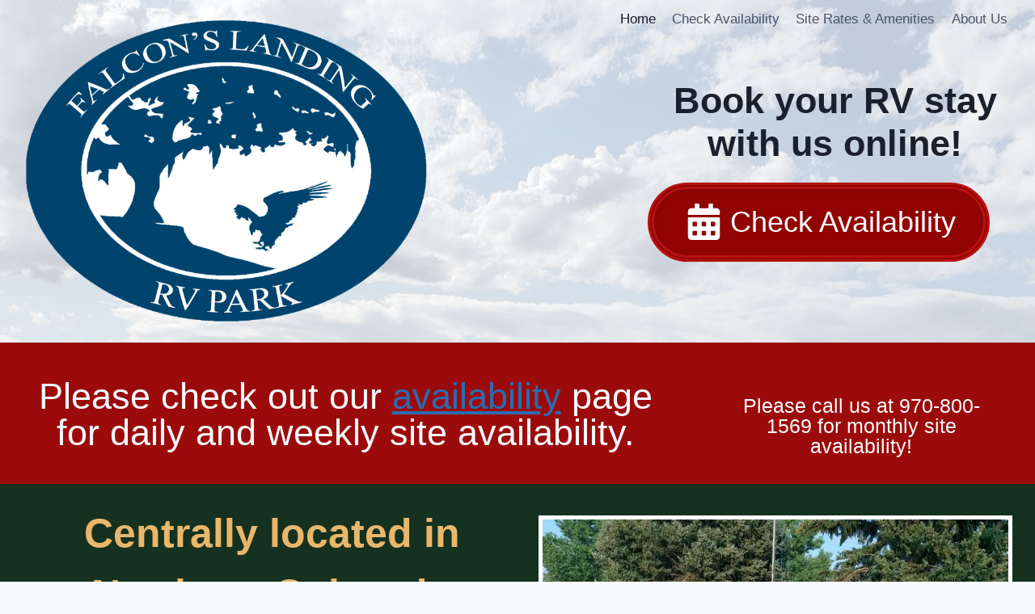

--- FILE ---
content_type: text/html; charset=UTF-8
request_url: https://falconslandingrv.com/
body_size: 16028
content:
<!doctype html>
<html lang="en-US" class="no-js" itemtype="https://schema.org/WebPage" itemscope>
<head>
	<meta charset="UTF-8">
	<meta name="viewport" content="width=device-width, initial-scale=1, minimum-scale=1">
	<title>Falcon&#039;s Landing RV Park &#8211; Your RV Destination in NoCo</title>
<meta name='robots' content='max-image-preview:large' />
<link rel='dns-prefetch' href='//stats.wp.com' />
<link rel='preconnect' href='//i0.wp.com' />
<link rel='preconnect' href='//c0.wp.com' />
<link rel="alternate" type="application/rss+xml" title="Falcon&#039;s Landing RV Park &raquo; Feed" href="https://falconslandingrv.com/feed/" />
<link rel="alternate" type="application/rss+xml" title="Falcon&#039;s Landing RV Park &raquo; Comments Feed" href="https://falconslandingrv.com/comments/feed/" />
			<script>document.documentElement.classList.remove( 'no-js' );</script>
			<link rel="alternate" title="oEmbed (JSON)" type="application/json+oembed" href="https://falconslandingrv.com/wp-json/oembed/1.0/embed?url=https%3A%2F%2Ffalconslandingrv.com%2F" />
<link rel="alternate" title="oEmbed (XML)" type="text/xml+oembed" href="https://falconslandingrv.com/wp-json/oembed/1.0/embed?url=https%3A%2F%2Ffalconslandingrv.com%2F&#038;format=xml" />
<style id='wp-img-auto-sizes-contain-inline-css'>
img:is([sizes=auto i],[sizes^="auto," i]){contain-intrinsic-size:3000px 1500px}
/*# sourceURL=wp-img-auto-sizes-contain-inline-css */
</style>
<style id='wp-emoji-styles-inline-css'>

	img.wp-smiley, img.emoji {
		display: inline !important;
		border: none !important;
		box-shadow: none !important;
		height: 1em !important;
		width: 1em !important;
		margin: 0 0.07em !important;
		vertical-align: -0.1em !important;
		background: none !important;
		padding: 0 !important;
	}
/*# sourceURL=wp-emoji-styles-inline-css */
</style>
<style id='wp-block-library-inline-css'>
:root{--wp-block-synced-color:#7a00df;--wp-block-synced-color--rgb:122,0,223;--wp-bound-block-color:var(--wp-block-synced-color);--wp-editor-canvas-background:#ddd;--wp-admin-theme-color:#007cba;--wp-admin-theme-color--rgb:0,124,186;--wp-admin-theme-color-darker-10:#006ba1;--wp-admin-theme-color-darker-10--rgb:0,107,160.5;--wp-admin-theme-color-darker-20:#005a87;--wp-admin-theme-color-darker-20--rgb:0,90,135;--wp-admin-border-width-focus:2px}@media (min-resolution:192dpi){:root{--wp-admin-border-width-focus:1.5px}}.wp-element-button{cursor:pointer}:root .has-very-light-gray-background-color{background-color:#eee}:root .has-very-dark-gray-background-color{background-color:#313131}:root .has-very-light-gray-color{color:#eee}:root .has-very-dark-gray-color{color:#313131}:root .has-vivid-green-cyan-to-vivid-cyan-blue-gradient-background{background:linear-gradient(135deg,#00d084,#0693e3)}:root .has-purple-crush-gradient-background{background:linear-gradient(135deg,#34e2e4,#4721fb 50%,#ab1dfe)}:root .has-hazy-dawn-gradient-background{background:linear-gradient(135deg,#faaca8,#dad0ec)}:root .has-subdued-olive-gradient-background{background:linear-gradient(135deg,#fafae1,#67a671)}:root .has-atomic-cream-gradient-background{background:linear-gradient(135deg,#fdd79a,#004a59)}:root .has-nightshade-gradient-background{background:linear-gradient(135deg,#330968,#31cdcf)}:root .has-midnight-gradient-background{background:linear-gradient(135deg,#020381,#2874fc)}:root{--wp--preset--font-size--normal:16px;--wp--preset--font-size--huge:42px}.has-regular-font-size{font-size:1em}.has-larger-font-size{font-size:2.625em}.has-normal-font-size{font-size:var(--wp--preset--font-size--normal)}.has-huge-font-size{font-size:var(--wp--preset--font-size--huge)}.has-text-align-center{text-align:center}.has-text-align-left{text-align:left}.has-text-align-right{text-align:right}.has-fit-text{white-space:nowrap!important}#end-resizable-editor-section{display:none}.aligncenter{clear:both}.items-justified-left{justify-content:flex-start}.items-justified-center{justify-content:center}.items-justified-right{justify-content:flex-end}.items-justified-space-between{justify-content:space-between}.screen-reader-text{border:0;clip-path:inset(50%);height:1px;margin:-1px;overflow:hidden;padding:0;position:absolute;width:1px;word-wrap:normal!important}.screen-reader-text:focus{background-color:#ddd;clip-path:none;color:#444;display:block;font-size:1em;height:auto;left:5px;line-height:normal;padding:15px 23px 14px;text-decoration:none;top:5px;width:auto;z-index:100000}html :where(.has-border-color){border-style:solid}html :where([style*=border-top-color]){border-top-style:solid}html :where([style*=border-right-color]){border-right-style:solid}html :where([style*=border-bottom-color]){border-bottom-style:solid}html :where([style*=border-left-color]){border-left-style:solid}html :where([style*=border-width]){border-style:solid}html :where([style*=border-top-width]){border-top-style:solid}html :where([style*=border-right-width]){border-right-style:solid}html :where([style*=border-bottom-width]){border-bottom-style:solid}html :where([style*=border-left-width]){border-left-style:solid}html :where(img[class*=wp-image-]){height:auto;max-width:100%}:where(figure){margin:0 0 1em}html :where(.is-position-sticky){--wp-admin--admin-bar--position-offset:var(--wp-admin--admin-bar--height,0px)}@media screen and (max-width:600px){html :where(.is-position-sticky){--wp-admin--admin-bar--position-offset:0px}}

/*# sourceURL=wp-block-library-inline-css */
</style><style id='wp-block-site-logo-inline-css'>
.wp-block-site-logo{box-sizing:border-box;line-height:0}.wp-block-site-logo a{display:inline-block;line-height:0}.wp-block-site-logo.is-default-size img{height:auto;width:120px}.wp-block-site-logo img{height:auto;max-width:100%}.wp-block-site-logo a,.wp-block-site-logo img{border-radius:inherit}.wp-block-site-logo.aligncenter{margin-left:auto;margin-right:auto;text-align:center}:root :where(.wp-block-site-logo.is-style-rounded){border-radius:9999px}
/*# sourceURL=https://c0.wp.com/c/6.9/wp-includes/blocks/site-logo/style.min.css */
</style>
<style id='wp-block-paragraph-inline-css'>
.is-small-text{font-size:.875em}.is-regular-text{font-size:1em}.is-large-text{font-size:2.25em}.is-larger-text{font-size:3em}.has-drop-cap:not(:focus):first-letter{float:left;font-size:8.4em;font-style:normal;font-weight:100;line-height:.68;margin:.05em .1em 0 0;text-transform:uppercase}body.rtl .has-drop-cap:not(:focus):first-letter{float:none;margin-left:.1em}p.has-drop-cap.has-background{overflow:hidden}:root :where(p.has-background){padding:1.25em 2.375em}:where(p.has-text-color:not(.has-link-color)) a{color:inherit}p.has-text-align-left[style*="writing-mode:vertical-lr"],p.has-text-align-right[style*="writing-mode:vertical-rl"]{rotate:180deg}
/*# sourceURL=https://c0.wp.com/c/6.9/wp-includes/blocks/paragraph/style.min.css */
</style>
<style id='global-styles-inline-css'>
:root{--wp--preset--aspect-ratio--square: 1;--wp--preset--aspect-ratio--4-3: 4/3;--wp--preset--aspect-ratio--3-4: 3/4;--wp--preset--aspect-ratio--3-2: 3/2;--wp--preset--aspect-ratio--2-3: 2/3;--wp--preset--aspect-ratio--16-9: 16/9;--wp--preset--aspect-ratio--9-16: 9/16;--wp--preset--color--black: #000000;--wp--preset--color--cyan-bluish-gray: #abb8c3;--wp--preset--color--white: #ffffff;--wp--preset--color--pale-pink: #f78da7;--wp--preset--color--vivid-red: #cf2e2e;--wp--preset--color--luminous-vivid-orange: #ff6900;--wp--preset--color--luminous-vivid-amber: #fcb900;--wp--preset--color--light-green-cyan: #7bdcb5;--wp--preset--color--vivid-green-cyan: #00d084;--wp--preset--color--pale-cyan-blue: #8ed1fc;--wp--preset--color--vivid-cyan-blue: #0693e3;--wp--preset--color--vivid-purple: #9b51e0;--wp--preset--color--theme-palette-1: var(--global-palette1);--wp--preset--color--theme-palette-2: var(--global-palette2);--wp--preset--color--theme-palette-3: var(--global-palette3);--wp--preset--color--theme-palette-4: var(--global-palette4);--wp--preset--color--theme-palette-5: var(--global-palette5);--wp--preset--color--theme-palette-6: var(--global-palette6);--wp--preset--color--theme-palette-7: var(--global-palette7);--wp--preset--color--theme-palette-8: var(--global-palette8);--wp--preset--color--theme-palette-9: var(--global-palette9);--wp--preset--gradient--vivid-cyan-blue-to-vivid-purple: linear-gradient(135deg,rgb(6,147,227) 0%,rgb(155,81,224) 100%);--wp--preset--gradient--light-green-cyan-to-vivid-green-cyan: linear-gradient(135deg,rgb(122,220,180) 0%,rgb(0,208,130) 100%);--wp--preset--gradient--luminous-vivid-amber-to-luminous-vivid-orange: linear-gradient(135deg,rgb(252,185,0) 0%,rgb(255,105,0) 100%);--wp--preset--gradient--luminous-vivid-orange-to-vivid-red: linear-gradient(135deg,rgb(255,105,0) 0%,rgb(207,46,46) 100%);--wp--preset--gradient--very-light-gray-to-cyan-bluish-gray: linear-gradient(135deg,rgb(238,238,238) 0%,rgb(169,184,195) 100%);--wp--preset--gradient--cool-to-warm-spectrum: linear-gradient(135deg,rgb(74,234,220) 0%,rgb(151,120,209) 20%,rgb(207,42,186) 40%,rgb(238,44,130) 60%,rgb(251,105,98) 80%,rgb(254,248,76) 100%);--wp--preset--gradient--blush-light-purple: linear-gradient(135deg,rgb(255,206,236) 0%,rgb(152,150,240) 100%);--wp--preset--gradient--blush-bordeaux: linear-gradient(135deg,rgb(254,205,165) 0%,rgb(254,45,45) 50%,rgb(107,0,62) 100%);--wp--preset--gradient--luminous-dusk: linear-gradient(135deg,rgb(255,203,112) 0%,rgb(199,81,192) 50%,rgb(65,88,208) 100%);--wp--preset--gradient--pale-ocean: linear-gradient(135deg,rgb(255,245,203) 0%,rgb(182,227,212) 50%,rgb(51,167,181) 100%);--wp--preset--gradient--electric-grass: linear-gradient(135deg,rgb(202,248,128) 0%,rgb(113,206,126) 100%);--wp--preset--gradient--midnight: linear-gradient(135deg,rgb(2,3,129) 0%,rgb(40,116,252) 100%);--wp--preset--font-size--small: var(--global-font-size-small);--wp--preset--font-size--medium: var(--global-font-size-medium);--wp--preset--font-size--large: var(--global-font-size-large);--wp--preset--font-size--x-large: 42px;--wp--preset--font-size--larger: var(--global-font-size-larger);--wp--preset--font-size--xxlarge: var(--global-font-size-xxlarge);--wp--preset--spacing--20: 0.44rem;--wp--preset--spacing--30: 0.67rem;--wp--preset--spacing--40: 1rem;--wp--preset--spacing--50: 1.5rem;--wp--preset--spacing--60: 2.25rem;--wp--preset--spacing--70: 3.38rem;--wp--preset--spacing--80: 5.06rem;--wp--preset--shadow--natural: 6px 6px 9px rgba(0, 0, 0, 0.2);--wp--preset--shadow--deep: 12px 12px 50px rgba(0, 0, 0, 0.4);--wp--preset--shadow--sharp: 6px 6px 0px rgba(0, 0, 0, 0.2);--wp--preset--shadow--outlined: 6px 6px 0px -3px rgb(255, 255, 255), 6px 6px rgb(0, 0, 0);--wp--preset--shadow--crisp: 6px 6px 0px rgb(0, 0, 0);}:where(.is-layout-flex){gap: 0.5em;}:where(.is-layout-grid){gap: 0.5em;}body .is-layout-flex{display: flex;}.is-layout-flex{flex-wrap: wrap;align-items: center;}.is-layout-flex > :is(*, div){margin: 0;}body .is-layout-grid{display: grid;}.is-layout-grid > :is(*, div){margin: 0;}:where(.wp-block-columns.is-layout-flex){gap: 2em;}:where(.wp-block-columns.is-layout-grid){gap: 2em;}:where(.wp-block-post-template.is-layout-flex){gap: 1.25em;}:where(.wp-block-post-template.is-layout-grid){gap: 1.25em;}.has-black-color{color: var(--wp--preset--color--black) !important;}.has-cyan-bluish-gray-color{color: var(--wp--preset--color--cyan-bluish-gray) !important;}.has-white-color{color: var(--wp--preset--color--white) !important;}.has-pale-pink-color{color: var(--wp--preset--color--pale-pink) !important;}.has-vivid-red-color{color: var(--wp--preset--color--vivid-red) !important;}.has-luminous-vivid-orange-color{color: var(--wp--preset--color--luminous-vivid-orange) !important;}.has-luminous-vivid-amber-color{color: var(--wp--preset--color--luminous-vivid-amber) !important;}.has-light-green-cyan-color{color: var(--wp--preset--color--light-green-cyan) !important;}.has-vivid-green-cyan-color{color: var(--wp--preset--color--vivid-green-cyan) !important;}.has-pale-cyan-blue-color{color: var(--wp--preset--color--pale-cyan-blue) !important;}.has-vivid-cyan-blue-color{color: var(--wp--preset--color--vivid-cyan-blue) !important;}.has-vivid-purple-color{color: var(--wp--preset--color--vivid-purple) !important;}.has-black-background-color{background-color: var(--wp--preset--color--black) !important;}.has-cyan-bluish-gray-background-color{background-color: var(--wp--preset--color--cyan-bluish-gray) !important;}.has-white-background-color{background-color: var(--wp--preset--color--white) !important;}.has-pale-pink-background-color{background-color: var(--wp--preset--color--pale-pink) !important;}.has-vivid-red-background-color{background-color: var(--wp--preset--color--vivid-red) !important;}.has-luminous-vivid-orange-background-color{background-color: var(--wp--preset--color--luminous-vivid-orange) !important;}.has-luminous-vivid-amber-background-color{background-color: var(--wp--preset--color--luminous-vivid-amber) !important;}.has-light-green-cyan-background-color{background-color: var(--wp--preset--color--light-green-cyan) !important;}.has-vivid-green-cyan-background-color{background-color: var(--wp--preset--color--vivid-green-cyan) !important;}.has-pale-cyan-blue-background-color{background-color: var(--wp--preset--color--pale-cyan-blue) !important;}.has-vivid-cyan-blue-background-color{background-color: var(--wp--preset--color--vivid-cyan-blue) !important;}.has-vivid-purple-background-color{background-color: var(--wp--preset--color--vivid-purple) !important;}.has-black-border-color{border-color: var(--wp--preset--color--black) !important;}.has-cyan-bluish-gray-border-color{border-color: var(--wp--preset--color--cyan-bluish-gray) !important;}.has-white-border-color{border-color: var(--wp--preset--color--white) !important;}.has-pale-pink-border-color{border-color: var(--wp--preset--color--pale-pink) !important;}.has-vivid-red-border-color{border-color: var(--wp--preset--color--vivid-red) !important;}.has-luminous-vivid-orange-border-color{border-color: var(--wp--preset--color--luminous-vivid-orange) !important;}.has-luminous-vivid-amber-border-color{border-color: var(--wp--preset--color--luminous-vivid-amber) !important;}.has-light-green-cyan-border-color{border-color: var(--wp--preset--color--light-green-cyan) !important;}.has-vivid-green-cyan-border-color{border-color: var(--wp--preset--color--vivid-green-cyan) !important;}.has-pale-cyan-blue-border-color{border-color: var(--wp--preset--color--pale-cyan-blue) !important;}.has-vivid-cyan-blue-border-color{border-color: var(--wp--preset--color--vivid-cyan-blue) !important;}.has-vivid-purple-border-color{border-color: var(--wp--preset--color--vivid-purple) !important;}.has-vivid-cyan-blue-to-vivid-purple-gradient-background{background: var(--wp--preset--gradient--vivid-cyan-blue-to-vivid-purple) !important;}.has-light-green-cyan-to-vivid-green-cyan-gradient-background{background: var(--wp--preset--gradient--light-green-cyan-to-vivid-green-cyan) !important;}.has-luminous-vivid-amber-to-luminous-vivid-orange-gradient-background{background: var(--wp--preset--gradient--luminous-vivid-amber-to-luminous-vivid-orange) !important;}.has-luminous-vivid-orange-to-vivid-red-gradient-background{background: var(--wp--preset--gradient--luminous-vivid-orange-to-vivid-red) !important;}.has-very-light-gray-to-cyan-bluish-gray-gradient-background{background: var(--wp--preset--gradient--very-light-gray-to-cyan-bluish-gray) !important;}.has-cool-to-warm-spectrum-gradient-background{background: var(--wp--preset--gradient--cool-to-warm-spectrum) !important;}.has-blush-light-purple-gradient-background{background: var(--wp--preset--gradient--blush-light-purple) !important;}.has-blush-bordeaux-gradient-background{background: var(--wp--preset--gradient--blush-bordeaux) !important;}.has-luminous-dusk-gradient-background{background: var(--wp--preset--gradient--luminous-dusk) !important;}.has-pale-ocean-gradient-background{background: var(--wp--preset--gradient--pale-ocean) !important;}.has-electric-grass-gradient-background{background: var(--wp--preset--gradient--electric-grass) !important;}.has-midnight-gradient-background{background: var(--wp--preset--gradient--midnight) !important;}.has-small-font-size{font-size: var(--wp--preset--font-size--small) !important;}.has-medium-font-size{font-size: var(--wp--preset--font-size--medium) !important;}.has-large-font-size{font-size: var(--wp--preset--font-size--large) !important;}.has-x-large-font-size{font-size: var(--wp--preset--font-size--x-large) !important;}
/*# sourceURL=global-styles-inline-css */
</style>
<style id='block-style-variation-styles-inline-css'>
:root :where(.wp-block-site-logo.is-style-rounded--1){border-radius: 9999px;}
/*# sourceURL=block-style-variation-styles-inline-css */
</style>

<style id='classic-theme-styles-inline-css'>
/*! This file is auto-generated */
.wp-block-button__link{color:#fff;background-color:#32373c;border-radius:9999px;box-shadow:none;text-decoration:none;padding:calc(.667em + 2px) calc(1.333em + 2px);font-size:1.125em}.wp-block-file__button{background:#32373c;color:#fff;text-decoration:none}
/*# sourceURL=/wp-includes/css/classic-themes.min.css */
</style>
<link rel='stylesheet' id='kadence-global-css' href='https://falconslandingrv.com/wp-content/themes/kadence/assets/css/global.min.css?ver=1.2.4' media='all' />
<style id='kadence-global-inline-css'>
/* Kadence Base CSS */
:root{--global-palette1:#2B6CB0;--global-palette2:#215387;--global-palette3:#1A202C;--global-palette4:#2D3748;--global-palette5:#4A5568;--global-palette6:#718096;--global-palette7:#EDF2F7;--global-palette8:#F7FAFC;--global-palette9:#ffffff;--global-palette9rgb:255, 255, 255;--global-palette-highlight:var(--global-palette1);--global-palette-highlight-alt:var(--global-palette2);--global-palette-highlight-alt2:var(--global-palette9);--global-palette-btn-bg:var(--global-palette1);--global-palette-btn-bg-hover:var(--global-palette2);--global-palette-btn:var(--global-palette9);--global-palette-btn-hover:var(--global-palette9);--global-body-font-family:-apple-system,BlinkMacSystemFont,"Segoe UI",Roboto,Oxygen-Sans,Ubuntu,Cantarell,"Helvetica Neue",sans-serif, "Apple Color Emoji", "Segoe UI Emoji", "Segoe UI Symbol";--global-heading-font-family:inherit;--global-primary-nav-font-family:inherit;--global-fallback-font:sans-serif;--global-display-fallback-font:sans-serif;--global-content-width:1290px;--global-content-narrow-width:842px;--global-content-edge-padding:1.5rem;--global-content-boxed-padding:2rem;--global-calc-content-width:calc(1290px - var(--global-content-edge-padding) - var(--global-content-edge-padding) );--wp--style--global--content-size:var(--global-calc-content-width);}.wp-site-blocks{--global-vw:calc( 100vw - ( 0.5 * var(--scrollbar-offset)));}body{background:var(--global-palette8);}body, input, select, optgroup, textarea{font-weight:400;font-size:17px;line-height:1.6;font-family:var(--global-body-font-family);color:var(--global-palette4);}.content-bg, body.content-style-unboxed .site{background:var(--global-palette9);}h1,h2,h3,h4,h5,h6{font-family:var(--global-heading-font-family);}h1{font-weight:700;font-size:32px;line-height:1.5;color:var(--global-palette3);}h2{font-weight:700;font-size:28px;line-height:1.5;color:var(--global-palette3);}h3{font-weight:700;font-size:24px;line-height:1.5;color:var(--global-palette3);}h4{font-weight:700;font-size:22px;line-height:1.5;color:var(--global-palette4);}h5{font-weight:700;font-size:20px;line-height:1.5;color:var(--global-palette4);}h6{font-weight:700;font-size:18px;line-height:1.5;color:var(--global-palette5);}.entry-hero .kadence-breadcrumbs{max-width:1290px;}.site-container, .site-header-row-layout-contained, .site-footer-row-layout-contained, .entry-hero-layout-contained, .comments-area, .alignfull > .wp-block-cover__inner-container, .alignwide > .wp-block-cover__inner-container{max-width:var(--global-content-width);}.content-width-narrow .content-container.site-container, .content-width-narrow .hero-container.site-container{max-width:var(--global-content-narrow-width);}@media all and (min-width: 1520px){.wp-site-blocks .content-container  .alignwide{margin-left:-115px;margin-right:-115px;width:unset;max-width:unset;}}@media all and (min-width: 1102px){.content-width-narrow .wp-site-blocks .content-container .alignwide{margin-left:-130px;margin-right:-130px;width:unset;max-width:unset;}}.content-style-boxed .wp-site-blocks .entry-content .alignwide{margin-left:calc( -1 * var( --global-content-boxed-padding ) );margin-right:calc( -1 * var( --global-content-boxed-padding ) );}.content-area{margin-top:5rem;margin-bottom:5rem;}@media all and (max-width: 1024px){.content-area{margin-top:3rem;margin-bottom:3rem;}}@media all and (max-width: 767px){.content-area{margin-top:2rem;margin-bottom:2rem;}}@media all and (max-width: 1024px){:root{--global-content-boxed-padding:2rem;}}@media all and (max-width: 767px){:root{--global-content-boxed-padding:1.5rem;}}.entry-content-wrap{padding:2rem;}@media all and (max-width: 1024px){.entry-content-wrap{padding:2rem;}}@media all and (max-width: 767px){.entry-content-wrap{padding:1.5rem;}}.entry.single-entry{box-shadow:0px 15px 15px -10px rgba(0,0,0,0.05);}.entry.loop-entry{box-shadow:0px 15px 15px -10px rgba(0,0,0,0.05);}.loop-entry .entry-content-wrap{padding:2rem;}@media all and (max-width: 1024px){.loop-entry .entry-content-wrap{padding:2rem;}}@media all and (max-width: 767px){.loop-entry .entry-content-wrap{padding:1.5rem;}}button, .button, .wp-block-button__link, input[type="button"], input[type="reset"], input[type="submit"], .fl-button, .elementor-button-wrapper .elementor-button{box-shadow:0px 0px 0px -7px rgba(0,0,0,0);}button:hover, button:focus, button:active, .button:hover, .button:focus, .button:active, .wp-block-button__link:hover, .wp-block-button__link:focus, .wp-block-button__link:active, input[type="button"]:hover, input[type="button"]:focus, input[type="button"]:active, input[type="reset"]:hover, input[type="reset"]:focus, input[type="reset"]:active, input[type="submit"]:hover, input[type="submit"]:focus, input[type="submit"]:active, .elementor-button-wrapper .elementor-button:hover, .elementor-button-wrapper .elementor-button:focus, .elementor-button-wrapper .elementor-button:active{box-shadow:0px 15px 25px -7px rgba(0,0,0,0.1);}.kb-button.kb-btn-global-outline.kb-btn-global-inherit{padding-top:calc(px - 2px);padding-right:calc(px - 2px);padding-bottom:calc(px - 2px);padding-left:calc(px - 2px);}@media all and (min-width: 1025px){.transparent-header .entry-hero .entry-hero-container-inner{padding-top:0px;}}@media all and (max-width: 1024px){.mobile-transparent-header .entry-hero .entry-hero-container-inner{padding-top:80px;}}@media all and (max-width: 767px){.mobile-transparent-header .entry-hero .entry-hero-container-inner{padding-top:80px;}}.entry-hero.page-hero-section .entry-header{min-height:200px;}
/* Kadence Header CSS */
@media all and (max-width: 1024px){.mobile-transparent-header #masthead{position:absolute;left:0px;right:0px;z-index:100;}.kadence-scrollbar-fixer.mobile-transparent-header #masthead{right:var(--scrollbar-offset,0);}.mobile-transparent-header #masthead, .mobile-transparent-header .site-top-header-wrap .site-header-row-container-inner, .mobile-transparent-header .site-main-header-wrap .site-header-row-container-inner, .mobile-transparent-header .site-bottom-header-wrap .site-header-row-container-inner{background:transparent;}.site-header-row-tablet-layout-fullwidth, .site-header-row-tablet-layout-standard{padding:0px;}}@media all and (min-width: 1025px){.transparent-header #masthead{position:absolute;left:0px;right:0px;z-index:100;}.transparent-header.kadence-scrollbar-fixer #masthead{right:var(--scrollbar-offset,0);}.transparent-header #masthead, .transparent-header .site-top-header-wrap .site-header-row-container-inner, .transparent-header .site-main-header-wrap .site-header-row-container-inner, .transparent-header .site-bottom-header-wrap .site-header-row-container-inner{background:transparent;}}.site-branding a.brand img{max-width:200px;}.site-branding a.brand img.svg-logo-image{width:200px;}.site-branding{padding:0px 0px 0px 0px;}.site-branding .site-title{font-weight:700;font-size:26px;line-height:1.2;color:var(--global-palette3);}#masthead, #masthead .kadence-sticky-header.item-is-fixed:not(.item-at-start):not(.site-header-row-container):not(.site-main-header-wrap), #masthead .kadence-sticky-header.item-is-fixed:not(.item-at-start) > .site-header-row-container-inner{background:#ffffff;}.site-main-header-inner-wrap{min-height:80px;}.site-top-header-inner-wrap{min-height:0px;}.header-navigation[class*="header-navigation-style-underline"] .header-menu-container.primary-menu-container>ul>li>a:after{width:calc( 100% - 1.2em);}.main-navigation .primary-menu-container > ul > li.menu-item > a{padding-left:calc(1.2em / 2);padding-right:calc(1.2em / 2);padding-top:0.6em;padding-bottom:0.6em;color:var(--global-palette5);}.main-navigation .primary-menu-container > ul > li.menu-item .dropdown-nav-special-toggle{right:calc(1.2em / 2);}.main-navigation .primary-menu-container > ul > li.menu-item > a:hover{color:var(--global-palette-highlight);}.main-navigation .primary-menu-container > ul > li.menu-item.current-menu-item > a{color:var(--global-palette3);}.header-navigation .header-menu-container ul ul.sub-menu, .header-navigation .header-menu-container ul ul.submenu{background:var(--global-palette3);box-shadow:0px 2px 13px 0px rgba(0,0,0,0.1);}.header-navigation .header-menu-container ul ul li.menu-item, .header-menu-container ul.menu > li.kadence-menu-mega-enabled > ul > li.menu-item > a{border-bottom:1px solid rgba(255,255,255,0.1);}.header-navigation .header-menu-container ul ul li.menu-item > a{width:200px;padding-top:1em;padding-bottom:1em;color:var(--global-palette8);font-size:12px;}.header-navigation .header-menu-container ul ul li.menu-item > a:hover{color:var(--global-palette9);background:var(--global-palette4);}.header-navigation .header-menu-container ul ul li.menu-item.current-menu-item > a{color:var(--global-palette9);background:var(--global-palette4);}.mobile-toggle-open-container .menu-toggle-open, .mobile-toggle-open-container .menu-toggle-open:focus{color:var(--global-palette5);padding:0.4em 0.6em 0.4em 0.6em;font-size:14px;}.mobile-toggle-open-container .menu-toggle-open.menu-toggle-style-bordered{border:1px solid currentColor;}.mobile-toggle-open-container .menu-toggle-open .menu-toggle-icon{font-size:20px;}.mobile-toggle-open-container .menu-toggle-open:hover, .mobile-toggle-open-container .menu-toggle-open:focus-visible{color:var(--global-palette-highlight);}.mobile-navigation ul li{font-size:14px;}.mobile-navigation ul li a{padding-top:1em;padding-bottom:1em;}.mobile-navigation ul li > a, .mobile-navigation ul li.menu-item-has-children > .drawer-nav-drop-wrap{color:var(--global-palette8);}.mobile-navigation ul li.current-menu-item > a, .mobile-navigation ul li.current-menu-item.menu-item-has-children > .drawer-nav-drop-wrap{color:var(--global-palette-highlight);}.mobile-navigation ul li.menu-item-has-children .drawer-nav-drop-wrap, .mobile-navigation ul li:not(.menu-item-has-children) a{border-bottom:1px solid rgba(255,255,255,0.1);}.mobile-navigation:not(.drawer-navigation-parent-toggle-true) ul li.menu-item-has-children .drawer-nav-drop-wrap button{border-left:1px solid rgba(255,255,255,0.1);}#mobile-drawer .drawer-header .drawer-toggle{padding:0.6em 0.15em 0.6em 0.15em;font-size:24px;}
/* Kadence Footer CSS */
#colophon{background:#000000;}.site-middle-footer-inner-wrap{padding-top:30px;padding-bottom:30px;grid-column-gap:30px;grid-row-gap:30px;}.site-middle-footer-inner-wrap .widget{margin-bottom:30px;}.site-middle-footer-inner-wrap .site-footer-section:not(:last-child):after{right:calc(-30px / 2);}.site-top-footer-inner-wrap{padding-top:30px;padding-bottom:30px;grid-column-gap:30px;grid-row-gap:30px;}.site-top-footer-inner-wrap .widget{margin-bottom:30px;}.site-top-footer-inner-wrap .site-footer-section:not(:last-child):after{right:calc(-30px / 2);}.footer-social-wrap .footer-social-inner-wrap{font-size:1em;gap:0.3em;}.site-footer .site-footer-wrap .site-footer-section .footer-social-wrap .footer-social-inner-wrap .social-button{border:2px none transparent;border-radius:3px;}#colophon .footer-html{font-style:normal;color:var(--global-palette9);}#colophon .site-footer-row-container .site-footer-row .footer-html a{color:var(--global-palette1);}#colophon .site-footer-row-container .site-footer-row .footer-html a:hover{color:var(--global-palette7);}#colophon .footer-navigation .footer-menu-container > ul > li > a{padding-left:calc(1.2em / 2);padding-right:calc(1.2em / 2);padding-top:calc(0.6em / 2);padding-bottom:calc(0.6em / 2);color:var(--global-palette9);}#colophon .footer-navigation .footer-menu-container > ul li a:hover{color:#0bdd81;}#colophon .footer-navigation .footer-menu-container > ul li.current-menu-item > a{color:#007dff;}
/*# sourceURL=kadence-global-inline-css */
</style>
<link rel='stylesheet' id='kadence-header-css' href='https://falconslandingrv.com/wp-content/themes/kadence/assets/css/header.min.css?ver=1.2.4' media='all' />
<link rel='stylesheet' id='kadence-content-css' href='https://falconslandingrv.com/wp-content/themes/kadence/assets/css/content.min.css?ver=1.2.4' media='all' />
<link rel='stylesheet' id='kadence-footer-css' href='https://falconslandingrv.com/wp-content/themes/kadence/assets/css/footer.min.css?ver=1.2.4' media='all' />
<link rel='stylesheet' id='kadence-blocks-rowlayout-css' href='https://falconslandingrv.com/wp-content/plugins/kadence-blocks/dist/style-blocks-rowlayout.css?ver=3.2.36' media='all' />
<link rel='stylesheet' id='kadence-blocks-column-css' href='https://falconslandingrv.com/wp-content/plugins/kadence-blocks/dist/style-blocks-column.css?ver=3.2.36' media='all' />
<link rel='stylesheet' id='kadence-blocks-spacer-css' href='https://falconslandingrv.com/wp-content/plugins/kadence-blocks/dist/style-blocks-spacer.css?ver=3.2.36' media='all' />
<style id='kadence-blocks-advancedheading-inline-css'>
.wp-block-kadence-advancedheading mark{background:transparent;border-style:solid;border-width:0}.wp-block-kadence-advancedheading mark.kt-highlight{color:#f76a0c;}.kb-adv-heading-icon{display: inline-flex;justify-content: center;align-items: center;}.single-content .kadence-advanced-heading-wrapper h1, .single-content .kadence-advanced-heading-wrapper h2, .single-content .kadence-advanced-heading-wrapper h3, .single-content .kadence-advanced-heading-wrapper h4, .single-content .kadence-advanced-heading-wrapper h5, .single-content .kadence-advanced-heading-wrapper h6 {margin: 1.5em 0 .5em;}.single-content .kadence-advanced-heading-wrapper+* { margin-top:0;}
/*# sourceURL=kadence-blocks-advancedheading-inline-css */
</style>
<link rel='stylesheet' id='kadence-blocks-advancedbtn-css' href='https://falconslandingrv.com/wp-content/plugins/kadence-blocks/dist/style-blocks-advancedbtn.css?ver=3.2.36' media='all' />
<link rel='stylesheet' id='kadence-blocks-image-css' href='https://falconslandingrv.com/wp-content/plugins/kadence-blocks/dist/style-blocks-image.css?ver=3.2.36' media='all' />
<link rel='stylesheet' id='kadence-blocks-infobox-css' href='https://falconslandingrv.com/wp-content/plugins/kadence-blocks/dist/style-blocks-infobox.css?ver=3.2.36' media='all' />
<style id='kadence-blocks-global-variables-inline-css'>
:root {--global-kb-font-size-sm:clamp(0.8rem, 0.73rem + 0.217vw, 0.9rem);--global-kb-font-size-md:clamp(1.1rem, 0.995rem + 0.326vw, 1.25rem);--global-kb-font-size-lg:clamp(1.75rem, 1.576rem + 0.543vw, 2rem);--global-kb-font-size-xl:clamp(2.25rem, 1.728rem + 1.63vw, 3rem);--global-kb-font-size-xxl:clamp(2.5rem, 1.456rem + 3.26vw, 4rem);--global-kb-font-size-xxxl:clamp(2.75rem, 0.489rem + 7.065vw, 6rem);}
/*# sourceURL=kadence-blocks-global-variables-inline-css */
</style>
<style id='kadence_blocks_css-inline-css'>
.kb-row-layout-id_916c27-68 > .kt-row-column-wrap{max-width:var( --global-content-width, 1290px );padding-left:var(--global-content-edge-padding);padding-right:var(--global-content-edge-padding);padding-top:var( --global-kb-row-default-top, var(--global-kb-spacing-sm, 1.5rem) );padding-bottom:var( --global-kb-row-default-bottom, var(--global-kb-spacing-sm, 1.5rem) );grid-template-columns:minmax(0, calc(60% - ((var(--kb-default-row-gutter, var(--global-row-gutter-md, 2rem)) * 1 )/2))) minmax(0, calc(40% - ((var(--kb-default-row-gutter, var(--global-row-gutter-md, 2rem)) * 1 )/2)));}.kb-row-layout-id_916c27-68 > .kt-row-layout-overlay{background-image:url('https://falconslandingrv.com/wp-content/uploads/2022/01/20190917_155120_edited-scaled-1.jpg');background-size:cover;background-position:center center;background-attachment:fixed;background-repeat:no-repeat;}@media all and (max-width: 1024px), only screen and (min-device-width: 1024px) and (max-device-width: 1366px) and (-webkit-min-device-pixel-ratio: 2) and (orientation: landscape) and (hover: none){.kb-row-layout-id_916c27-68 > .kt-row-layout-overlay{background-attachment:scroll;}}@media all and (max-width: 767px){.kb-row-layout-id_916c27-68 > .kt-row-column-wrap{grid-template-columns:minmax(0, 1fr);}}.kadence-column_0eed13-66 > .kt-inside-inner-col{column-gap:var(--global-kb-gap-sm, 1rem);}.kadence-column_0eed13-66 > .kt-inside-inner-col{flex-direction:column;}.kadence-column_0eed13-66 > .kt-inside-inner-col > .aligncenter{width:100%;}@media all and (max-width: 1024px){.kadence-column_0eed13-66 > .kt-inside-inner-col{flex-direction:column;}}@media all and (max-width: 767px){.kadence-column_0eed13-66 > .kt-inside-inner-col{flex-direction:column;}}.kadence-column_77ed3b-3d > .kt-inside-inner-col{column-gap:var(--global-kb-gap-sm, 1rem);}.kadence-column_77ed3b-3d > .kt-inside-inner-col{flex-direction:column;}.kadence-column_77ed3b-3d > .kt-inside-inner-col > .aligncenter{width:100%;}@media all and (max-width: 1024px){.kadence-column_77ed3b-3d > .kt-inside-inner-col{flex-direction:column;}}@media all and (max-width: 767px){.kadence-column_77ed3b-3d > .kt-inside-inner-col{flex-direction:column;}}.wp-block-kadence-spacer.kt-block-spacer-_07aeb8-81 .kt-block-spacer{height:6px;}.wp-block-kadence-spacer.kt-block-spacer-_07aeb8-81 .kt-divider{width:80%;}.wp-block-kadence-advancedheading.kt-adv-heading_923842-ee, .wp-block-kadence-advancedheading.kt-adv-heading_923842-ee[data-kb-block="kb-adv-heading_923842-ee"]{padding-left:30px;text-align:center;font-size:45px;line-height:53px;}ul.menu .wp-block-kadence-advancedbtn .kb-btn101_ed1a03-4f.kb-button{width:initial;}.wp-block-kadence-advancedbtn .kb-btn101_ed1a03-4f.kb-button{color:#ffffff;background:#920404;font-size:36px;border-top-left-radius:50px;border-top-right-radius:50px;border-bottom-right-radius:50px;border-bottom-left-radius:50px;border-top:8px double #b71111;border-right:8px double #b71111;border-bottom:8px double #b71111;border-left:8px double #b71111;margin-left:-10px;box-shadow:inset 2px 2px 4px 0px rgba(79, 20, 20, 0.2);}.kb-btn101_ed1a03-4f.kb-button .kb-svg-icon-wrap{padding-top:5px;padding-right:10px;padding-bottom:5px;padding-left:5px;font-size:45px;}.wp-block-kadence-advancedbtn .kb-btn101_ed1a03-4f.kb-button:hover{color:#ffffff;background:#21421e;border-top-color:#21421e;border-top-style:solid;border-right-color:#21421e;border-right-style:solid;border-bottom-color:#21421e;border-bottom-style:solid;border-left-color:#21421e;border-left-style:solid;box-shadow:inset 2px 2px 5px 0px rgba(21, 89, 15, 0.4);}@media all and (max-width: 1024px){.wp-block-kadence-advancedbtn .kb-btn101_ed1a03-4f.kb-button{font-size:22px;border-top:8px double #b71111;border-right:8px double #b71111;border-bottom:8px double #b71111;border-left:8px double #b71111;}}@media all and (max-width: 1024px){.wp-block-kadence-advancedbtn .kb-btn101_ed1a03-4f.kb-button:hover{border-top-color:#21421e;border-top-style:solid;border-right-color:#21421e;border-right-style:solid;border-bottom-color:#21421e;border-bottom-style:solid;border-left-color:#21421e;border-left-style:solid;}}@media all and (max-width: 767px){.wp-block-kadence-advancedbtn .kb-btn101_ed1a03-4f.kb-button{border-top:8px double #b71111;border-right:8px double #b71111;border-bottom:8px double #b71111;border-left:8px double #b71111;}.wp-block-kadence-advancedbtn .kb-btn101_ed1a03-4f.kb-button:hover{border-top-color:#21421e;border-top-style:solid;border-right-color:#21421e;border-right-style:solid;border-bottom-color:#21421e;border-bottom-style:solid;border-left-color:#21421e;border-left-style:solid;}}.kb-row-layout-id84_f4ca67-ec > .kt-row-column-wrap{column-gap:var(--global-kb-gap-lg, 4rem);padding-top:var( --global-kb-row-default-top, var(--global-kb-spacing-sm, 1.5rem) );padding-bottom:var( --global-kb-row-default-bottom, var(--global-kb-spacing-sm, 1.5rem) );grid-template-columns:minmax(0, calc(67.5% - ((var(--global-kb-gap-lg, 4rem) * 1 )/2))) minmax(0, calc(32.5% - ((var(--global-kb-gap-lg, 4rem) * 1 )/2)));}.kb-row-layout-id84_f4ca67-ec{border-top:10px solid transparent;border-right:10px solid transparent;border-bottom:10px solid transparent;border-left:10px solid transparent;}.kb-row-layout-id84_f4ca67-ec{background-color:#9c0b0b;}.kb-row-layout-id84_f4ca67-ec .kt-row-layout-bottom-sep{height:100px;}@media all and (max-width: 1024px){.kb-row-layout-id84_f4ca67-ec{border-top:10px solid transparent;border-right:10px solid transparent;border-bottom:10px solid transparent;border-left:10px solid transparent;}}@media all and (max-width: 767px){.kb-row-layout-id84_f4ca67-ec > .kt-row-column-wrap{grid-template-columns:minmax(0, 1fr);}.kb-row-layout-id84_f4ca67-ec{border-top:10px solid transparent;border-right:10px solid transparent;border-bottom:10px solid transparent;border-left:10px solid transparent;}}.kadence-column84_cea057-92 > .kt-inside-inner-col{column-gap:var(--global-kb-gap-sm, 1rem);}.kadence-column84_cea057-92 > .kt-inside-inner-col{flex-direction:column;}.kadence-column84_cea057-92 > .kt-inside-inner-col > .aligncenter{width:100%;}@media all and (max-width: 1024px){.kadence-column84_cea057-92 > .kt-inside-inner-col{flex-direction:column;}}@media all and (max-width: 767px){.kadence-column84_cea057-92 > .kt-inside-inner-col{flex-direction:column;}}.wp-block-kadence-advancedheading.kt-adv-heading84_cc0c44-18, .wp-block-kadence-advancedheading.kt-adv-heading84_cc0c44-18[data-kb-block="kb-adv-heading84_cc0c44-18"]{padding-top:10px;text-align:center;font-size:45px;line-height:45px;}.kadence-column84_da6ab7-ee > .kt-inside-inner-col{padding-right:15px;padding-left:15px;}.kadence-column84_da6ab7-ee > .kt-inside-inner-col{column-gap:var(--global-kb-gap-sm, 1rem);}.kadence-column84_da6ab7-ee > .kt-inside-inner-col{flex-direction:column;}.kadence-column84_da6ab7-ee > .kt-inside-inner-col > .aligncenter{width:100%;}@media all and (max-width: 1024px){.kadence-column84_da6ab7-ee > .kt-inside-inner-col{flex-direction:column;}}@media all and (max-width: 767px){.kadence-column84_da6ab7-ee > .kt-inside-inner-col{flex-direction:column;}}.wp-block-kadence-advancedheading.kt-adv-heading84_42e47d-7f, .wp-block-kadence-advancedheading.kt-adv-heading84_42e47d-7f[data-kb-block="kb-adv-heading84_42e47d-7f"]{text-align:center;font-size:25px;line-height:25px;}.kb-row-layout-id84_f96a48-be > .kt-row-column-wrap{max-width:var( --global-content-width, 1290px );padding-left:var(--global-content-edge-padding);padding-right:var(--global-content-edge-padding);padding-top:var( --global-kb-row-default-top, var(--global-kb-spacing-sm, 1.5rem) );padding-bottom:var( --global-kb-row-default-bottom, var(--global-kb-spacing-sm, 1.5rem) );grid-template-columns:repeat(2, minmax(0, 1fr));}.kb-row-layout-id84_f96a48-be{background-color:#153120;}@media all and (max-width: 767px){.kb-row-layout-id84_f96a48-be > .kt-row-column-wrap{grid-template-columns:minmax(0, 1fr);}}.kadence-column84_4dcd5f-9e > .kt-inside-inner-col{column-gap:var(--global-kb-gap-sm, 1rem);}.kadence-column84_4dcd5f-9e > .kt-inside-inner-col{flex-direction:column;}.kadence-column84_4dcd5f-9e > .kt-inside-inner-col > .aligncenter{width:100%;}@media all and (max-width: 1024px){.kadence-column84_4dcd5f-9e > .kt-inside-inner-col{flex-direction:column;}}@media all and (max-width: 767px){.kadence-column84_4dcd5f-9e > .kt-inside-inner-col{flex-direction:column;}}.wp-block-kadence-advancedheading.kt-adv-heading84_a74363-88, .wp-block-kadence-advancedheading.kt-adv-heading84_a74363-88[data-kb-block="kb-adv-heading84_a74363-88"]{padding-left:25px;text-align:center;font-size:50px;color:#eab76a;}.wp-block-kadence-advancedheading.kt-adv-heading84_72094f-7c, .wp-block-kadence-advancedheading.kt-adv-heading84_72094f-7c[data-kb-block="kb-adv-heading84_72094f-7c"]{padding-left:25px;text-align:center;font-size:34px;line-height:43px;}.wp-block-kadence-advancedheading.kt-adv-heading84_aebf62-fc, .wp-block-kadence-advancedheading.kt-adv-heading84_aebf62-fc[data-kb-block="kb-adv-heading84_aebf62-fc"]{padding-left:25px;text-align:center;font-size:34px;line-height:43px;}.wp-block-kadence-image.kb-image84_c69013-1c:not(.kb-specificity-added):not(.kb-extra-specificity-added){margin-top:25px;margin-left:15px;}.kb-image84_c69013-1c.kb-image-is-ratio-size, .kb-image84_c69013-1c .kb-image-is-ratio-size{max-width:509px;width:100%;}.wp-block-kadence-column > .kt-inside-inner-col > .kb-image84_c69013-1c.kb-image-is-ratio-size, .wp-block-kadence-column > .kt-inside-inner-col > .kb-image84_c69013-1c .kb-image-is-ratio-size{align-self:unset;}.kb-image84_c69013-1c{max-width:509px;}.image-is-svg.kb-image84_c69013-1c{-webkit-flex:0 1 100%;flex:0 1 100%;}.image-is-svg.kb-image84_c69013-1c img{width:100%;}.kb-image84_c69013-1c .kb-image-has-overlay:after{opacity:0.3;}.kb-image84_c69013-1c img.kb-img, .kb-image84_c69013-1c .kb-img img{border-top:8px solid var(--global-palette8, #F7FAFC);border-right:8px solid var(--global-palette8, #F7FAFC);border-bottom:8px solid var(--global-palette8, #F7FAFC);border-left:8px solid var(--global-palette8, #F7FAFC);}@media all and (max-width: 1024px){.kb-image84_c69013-1c img.kb-img, .kb-image84_c69013-1c .kb-img img{border-top:8px solid var(--global-palette8, #F7FAFC);border-right:8px solid var(--global-palette8, #F7FAFC);border-bottom:8px solid var(--global-palette8, #F7FAFC);border-left:8px solid var(--global-palette8, #F7FAFC);}}@media all and (max-width: 767px){.kb-image84_c69013-1c img.kb-img, .kb-image84_c69013-1c .kb-img img{border-top:8px solid var(--global-palette8, #F7FAFC);border-right:8px solid var(--global-palette8, #F7FAFC);border-bottom:8px solid var(--global-palette8, #F7FAFC);border-left:8px solid var(--global-palette8, #F7FAFC);}}.wp-block-kadence-image.kb-image84_8cbdf8-22:not(.kb-specificity-added):not(.kb-extra-specificity-added){margin-top:50px;margin-left:-50px;}.kb-image84_8cbdf8-22.kb-image-is-ratio-size, .kb-image84_8cbdf8-22 .kb-image-is-ratio-size{max-width:656px;width:100%;}.wp-block-kadence-column > .kt-inside-inner-col > .kb-image84_8cbdf8-22.kb-image-is-ratio-size, .wp-block-kadence-column > .kt-inside-inner-col > .kb-image84_8cbdf8-22 .kb-image-is-ratio-size{align-self:unset;}.kb-image84_8cbdf8-22{max-width:656px;}.image-is-svg.kb-image84_8cbdf8-22{-webkit-flex:0 1 100%;flex:0 1 100%;}.image-is-svg.kb-image84_8cbdf8-22 img{width:100%;}.kb-image84_8cbdf8-22 .kb-image-has-overlay:after{opacity:0.3;}.kb-image84_8cbdf8-22 img.kb-img, .kb-image84_8cbdf8-22 .kb-img img{border-top:5px solid var(--global-palette9, #ffffff);border-right:5px solid var(--global-palette9, #ffffff);border-bottom:5px solid var(--global-palette9, #ffffff);border-left:5px solid var(--global-palette9, #ffffff);border-top-left-radius:35px;border-top-right-radius:35px;border-bottom-right-radius:35px;border-bottom-left-radius:35px;box-shadow:0px 0px 14px 0px rgba(24, 1, 1, 0.2);}@media all and (max-width: 1024px){.kb-image84_8cbdf8-22 img.kb-img, .kb-image84_8cbdf8-22 .kb-img img{border-top:5px solid var(--global-palette9, #ffffff);border-right:5px solid var(--global-palette9, #ffffff);border-bottom:5px solid var(--global-palette9, #ffffff);border-left:5px solid var(--global-palette9, #ffffff);}}@media all and (max-width: 767px){.kb-image84_8cbdf8-22 img.kb-img, .kb-image84_8cbdf8-22 .kb-img img{border-top:5px solid var(--global-palette9, #ffffff);border-right:5px solid var(--global-palette9, #ffffff);border-bottom:5px solid var(--global-palette9, #ffffff);border-left:5px solid var(--global-palette9, #ffffff);}}.kadence-column84_de8027-bb > .kt-inside-inner-col{column-gap:var(--global-kb-gap-sm, 1rem);}.kadence-column84_de8027-bb > .kt-inside-inner-col{flex-direction:column;}.kadence-column84_de8027-bb > .kt-inside-inner-col > .aligncenter{width:100%;}@media all and (max-width: 1024px){.kadence-column84_de8027-bb > .kt-inside-inner-col{flex-direction:column;}}@media all and (max-width: 767px){.kadence-column84_de8027-bb > .kt-inside-inner-col{flex-direction:column;}}.wp-block-kadence-image.kb-image84_88abc8-3e:not(.kb-specificity-added):not(.kb-extra-specificity-added){margin-top:15px;margin-right:0px;margin-bottom:0px;margin-left:10px;}.kb-image84_88abc8-3e.kb-image-is-ratio-size, .kb-image84_88abc8-3e .kb-image-is-ratio-size{max-width:586px;width:100%;}.wp-block-kadence-column > .kt-inside-inner-col > .kb-image84_88abc8-3e.kb-image-is-ratio-size, .wp-block-kadence-column > .kt-inside-inner-col > .kb-image84_88abc8-3e .kb-image-is-ratio-size{align-self:unset;}.kb-image84_88abc8-3e{max-width:586px;}.image-is-svg.kb-image84_88abc8-3e{-webkit-flex:0 1 100%;flex:0 1 100%;}.image-is-svg.kb-image84_88abc8-3e img{width:100%;}.kb-image84_88abc8-3e:not(.kb-image-is-ratio-size) .kb-img, .kb-image84_88abc8-3e.kb-image-is-ratio-size{padding-top:0px;padding-right:0px;padding-bottom:0px;padding-left:0px;}.kb-image84_88abc8-3e .kb-image-has-overlay:after{opacity:0.3;}.kb-image84_88abc8-3e img.kb-img, .kb-image84_88abc8-3e .kb-img img{border-top:5px solid var(--global-palette9, #ffffff);border-right:5px solid var(--global-palette9, #ffffff);border-bottom:5px solid var(--global-palette9, #ffffff);border-left:5px solid var(--global-palette9, #ffffff);}@media all and (max-width: 1024px){.kb-image84_88abc8-3e img.kb-img, .kb-image84_88abc8-3e .kb-img img{border-top:5px solid var(--global-palette9, #ffffff);border-right:5px solid var(--global-palette9, #ffffff);border-bottom:5px solid var(--global-palette9, #ffffff);border-left:5px solid var(--global-palette9, #ffffff);}}@media all and (max-width: 767px){.kb-image84_88abc8-3e img.kb-img, .kb-image84_88abc8-3e .kb-img img{border-top:5px solid var(--global-palette9, #ffffff);border-right:5px solid var(--global-palette9, #ffffff);border-bottom:5px solid var(--global-palette9, #ffffff);border-left:5px solid var(--global-palette9, #ffffff);}}.wp-block-kadence-image.kb-image84_a1bff5-73:not(.kb-specificity-added):not(.kb-extra-specificity-added){margin-top:50px;margin-left:-50px;}.kb-image84_a1bff5-73.kb-image-is-ratio-size, .kb-image84_a1bff5-73 .kb-image-is-ratio-size{max-width:650px;width:100%;}.wp-block-kadence-column > .kt-inside-inner-col > .kb-image84_a1bff5-73.kb-image-is-ratio-size, .wp-block-kadence-column > .kt-inside-inner-col > .kb-image84_a1bff5-73 .kb-image-is-ratio-size{align-self:unset;}.kb-image84_a1bff5-73{max-width:650px;}.image-is-svg.kb-image84_a1bff5-73{-webkit-flex:0 1 100%;flex:0 1 100%;}.image-is-svg.kb-image84_a1bff5-73 img{width:100%;}.kb-image84_a1bff5-73 .kb-image-has-overlay:after{opacity:0.3;}.kb-image84_a1bff5-73 img.kb-img, .kb-image84_a1bff5-73 .kb-img img{border-top:5px solid var(--global-palette9, #ffffff);border-right:5px solid var(--global-palette9, #ffffff);border-bottom:5px solid var(--global-palette9, #ffffff);border-left:5px solid var(--global-palette9, #ffffff);border-top-left-radius:35px;border-top-right-radius:35px;border-bottom-right-radius:35px;border-bottom-left-radius:35px;box-shadow:0px 0px 14px 0px rgba(24, 1, 1, 0.2);}@media all and (max-width: 1024px){.kb-image84_a1bff5-73 img.kb-img, .kb-image84_a1bff5-73 .kb-img img{border-top:5px solid var(--global-palette9, #ffffff);border-right:5px solid var(--global-palette9, #ffffff);border-bottom:5px solid var(--global-palette9, #ffffff);border-left:5px solid var(--global-palette9, #ffffff);}}@media all and (max-width: 767px){.kb-image84_a1bff5-73 img.kb-img, .kb-image84_a1bff5-73 .kb-img img{border-top:5px solid var(--global-palette9, #ffffff);border-right:5px solid var(--global-palette9, #ffffff);border-bottom:5px solid var(--global-palette9, #ffffff);border-left:5px solid var(--global-palette9, #ffffff);}}.wp-block-kadence-image.kb-image84_c0a323-3a:not(.kb-specificity-added):not(.kb-extra-specificity-added){margin-top:25px;margin-left:15px;}.kb-image84_c0a323-3a.kb-image-is-ratio-size, .kb-image84_c0a323-3a .kb-image-is-ratio-size{max-width:509px;width:100%;}.wp-block-kadence-column > .kt-inside-inner-col > .kb-image84_c0a323-3a.kb-image-is-ratio-size, .wp-block-kadence-column > .kt-inside-inner-col > .kb-image84_c0a323-3a .kb-image-is-ratio-size{align-self:unset;}.kb-image84_c0a323-3a{max-width:509px;}.image-is-svg.kb-image84_c0a323-3a{-webkit-flex:0 1 100%;flex:0 1 100%;}.image-is-svg.kb-image84_c0a323-3a img{width:100%;}.kb-image84_c0a323-3a .kb-image-has-overlay:after{opacity:0.3;}.kb-image84_c0a323-3a img.kb-img, .kb-image84_c0a323-3a .kb-img img{border-top:8px solid var(--global-palette8, #F7FAFC);border-right:8px solid var(--global-palette8, #F7FAFC);border-bottom:8px solid var(--global-palette8, #F7FAFC);border-left:8px solid var(--global-palette8, #F7FAFC);}@media all and (max-width: 1024px){.kb-image84_c0a323-3a img.kb-img, .kb-image84_c0a323-3a .kb-img img{border-top:8px solid var(--global-palette8, #F7FAFC);border-right:8px solid var(--global-palette8, #F7FAFC);border-bottom:8px solid var(--global-palette8, #F7FAFC);border-left:8px solid var(--global-palette8, #F7FAFC);}}@media all and (max-width: 767px){.kb-image84_c0a323-3a img.kb-img, .kb-image84_c0a323-3a .kb-img img{border-top:8px solid var(--global-palette8, #F7FAFC);border-right:8px solid var(--global-palette8, #F7FAFC);border-bottom:8px solid var(--global-palette8, #F7FAFC);border-left:8px solid var(--global-palette8, #F7FAFC);}}.kb-row-layout-id84_cea534-94 > .kt-row-column-wrap{max-width:var( --global-content-width, 1290px );padding-left:var(--global-content-edge-padding);padding-right:var(--global-content-edge-padding);padding-top:var( --global-kb-row-default-top, var(--global-kb-spacing-sm, 1.5rem) );padding-bottom:var( --global-kb-row-default-bottom, var(--global-kb-spacing-sm, 1.5rem) );grid-template-columns:repeat(3, minmax(0, 1fr));}.kb-row-layout-id84_cea534-94 > .kt-row-layout-overlay{opacity:1;background-color:#ecf5fc;}@media all and (max-width: 767px){.kb-row-layout-id84_cea534-94 > .kt-row-column-wrap{grid-template-columns:minmax(0, 1fr);}}.kadence-column84_f886bb-d7 > .kt-inside-inner-col{column-gap:var(--global-kb-gap-sm, 1rem);}.kadence-column84_f886bb-d7 > .kt-inside-inner-col{flex-direction:column;}.kadence-column84_f886bb-d7 > .kt-inside-inner-col > .aligncenter{width:100%;}@media all and (max-width: 1024px){.kadence-column84_f886bb-d7 > .kt-inside-inner-col{flex-direction:column;}}@media all and (max-width: 767px){.kadence-column84_f886bb-d7 > .kt-inside-inner-col{flex-direction:column;}}.kt-info-box84_631f53-85 .kt-blocks-info-box-link-wrap{border-top:5px solid #eeeeee;border-right:5px solid #eeeeee;border-bottom:5px solid #eeeeee;border-left:5px solid #eeeeee;border-top-left-radius:20px;border-top-right-radius:20px;border-bottom-right-radius:20px;border-bottom-left-radius:20px;background:#ffffff;padding-top:24px;padding-right:24px;padding-bottom:24px;padding-left:24px;margin-top:50px;}.kt-info-box84_631f53-85 .kt-blocks-info-box-link-wrap:hover{background:#ffffff;}.kt-info-box84_631f53-85 .kadence-info-box-image-inner-intrisic-container{max-width:150px;}.kt-info-box84_631f53-85 .kadence-info-box-image-inner-intrisic-container .kadence-info-box-image-intrisic{padding-bottom:178.5714%;width:168px;height:0px;max-width:100%;}.kt-info-box84_631f53-85 .kadence-info-box-icon-container .kt-info-svg-icon, .kt-info-box84_631f53-85 .kt-info-svg-icon-flip, .kt-info-box84_631f53-85 .kt-blocks-info-box-number{font-size:50px;}.kt-info-box84_631f53-85 .kt-blocks-info-box-media{color:#444444;background:#ffffff;border-color:#eeeeee;border-radius:200px;border-top-width:5px;border-right-width:5px;border-bottom-width:5px;border-left-width:5px;padding-top:20px;padding-right:20px;padding-bottom:20px;padding-left:20px;}.kt-info-box84_631f53-85 .kt-blocks-info-box-media-container{margin-top:-75px;margin-right:0px;margin-bottom:20px;margin-left:0px;}.kt-info-box84_631f53-85 .kt-blocks-info-box-media .kadence-info-box-image-intrisic img{border-radius:200px;}.kt-info-box84_631f53-85 .kt-blocks-info-box-link-wrap:hover .kt-blocks-info-box-media{color:#444444;background:#ffffff;border-color:#eeeeee;}.kt-info-box84_631f53-85 .kt-infobox-textcontent h2.kt-blocks-info-box-title{line-height:30px;padding-top:0px;padding-right:0px;padding-bottom:0px;padding-left:0px;margin-top:5px;margin-right:0px;margin-bottom:10px;margin-left:0px;}.kt-info-box84_631f53-85 .kt-infobox-textcontent .kt-blocks-info-box-text{color:#555555;}.kt-info-box84_631f53-85 .kt-blocks-info-box-learnmore{background:transparent;border-color:#555555;border-width:0px 0px 0px 0px;padding-top:4px;padding-right:8px;padding-bottom:4px;padding-left:8px;margin:10px 0px 10px 0px;}.kt-info-box84_631f53-85 .kt-blocks-info-box-link-wrap:hover .kt-blocks-info-box-learnmore{color:#ffffff;background:#444444;border-color:#444444;}@media all and (max-width: 1024px){.kt-info-box84_631f53-85 .kt-blocks-info-box-link-wrap{border-top:5px solid #eeeeee;border-right:5px solid #eeeeee;border-bottom:5px solid #eeeeee;border-left:5px solid #eeeeee;}}@media all and (max-width: 767px){.kt-info-box84_631f53-85 .kt-blocks-info-box-link-wrap{border-top:5px solid #eeeeee;border-right:5px solid #eeeeee;border-bottom:5px solid #eeeeee;border-left:5px solid #eeeeee;}}.kadence-column84_6b8ff3-01 > .kt-inside-inner-col{column-gap:var(--global-kb-gap-sm, 1rem);}.kadence-column84_6b8ff3-01 > .kt-inside-inner-col{flex-direction:column;}.kadence-column84_6b8ff3-01 > .kt-inside-inner-col > .aligncenter{width:100%;}@media all and (max-width: 1024px){.kadence-column84_6b8ff3-01 > .kt-inside-inner-col{flex-direction:column;}}@media all and (max-width: 767px){.kadence-column84_6b8ff3-01 > .kt-inside-inner-col{flex-direction:column;}}.kt-info-box84_13402e-90 .kt-blocks-info-box-link-wrap{border-top:5px solid #eeeeee;border-right:5px solid #eeeeee;border-bottom:5px solid #eeeeee;border-left:5px solid #eeeeee;border-top-left-radius:20px;border-top-right-radius:20px;border-bottom-right-radius:20px;border-bottom-left-radius:20px;background:#ffffff;padding-top:24px;padding-right:24px;padding-bottom:24px;padding-left:24px;margin-top:50px;}.kt-info-box84_13402e-90 .kt-blocks-info-box-link-wrap:hover{background:#ffffff;}.kt-info-box84_13402e-90 .kadence-info-box-image-inner-intrisic-container{max-width:150px;}.kt-info-box84_13402e-90 .kadence-info-box-image-inner-intrisic-container .kadence-info-box-image-intrisic{padding-bottom:178.5714%;width:168px;height:0px;max-width:100%;}.kt-info-box84_13402e-90 .kadence-info-box-icon-container .kt-info-svg-icon, .kt-info-box84_13402e-90 .kt-info-svg-icon-flip, .kt-info-box84_13402e-90 .kt-blocks-info-box-number{font-size:50px;}.kt-info-box84_13402e-90 .kt-blocks-info-box-media{color:#444444;background:#ffffff;border-color:#eeeeee;border-radius:200px;border-top-width:5px;border-right-width:5px;border-bottom-width:5px;border-left-width:5px;padding-top:20px;padding-right:20px;padding-bottom:20px;padding-left:20px;}.kt-info-box84_13402e-90 .kt-blocks-info-box-media-container{margin-top:-75px;margin-right:0px;margin-bottom:20px;margin-left:0px;}.kt-info-box84_13402e-90 .kt-blocks-info-box-media .kadence-info-box-image-intrisic img{border-radius:200px;}.kt-info-box84_13402e-90 .kt-blocks-info-box-link-wrap:hover .kt-blocks-info-box-media{color:#444444;background:#ffffff;border-color:#eeeeee;}.kt-info-box84_13402e-90 .kt-infobox-textcontent h2.kt-blocks-info-box-title{line-height:30px;padding-top:0px;padding-right:0px;padding-bottom:0px;padding-left:0px;margin-top:5px;margin-right:0px;margin-bottom:10px;margin-left:0px;}.kt-info-box84_13402e-90 .kt-infobox-textcontent .kt-blocks-info-box-text{color:#555555;}.kt-info-box84_13402e-90 .kt-blocks-info-box-learnmore{background:transparent;border-color:#555555;border-width:0px 0px 0px 0px;padding-top:4px;padding-right:8px;padding-bottom:4px;padding-left:8px;margin:10px 0px 10px 0px;}.kt-info-box84_13402e-90 .kt-blocks-info-box-link-wrap:hover .kt-blocks-info-box-learnmore{color:#ffffff;background:#444444;border-color:#444444;}@media all and (max-width: 1024px){.kt-info-box84_13402e-90 .kt-blocks-info-box-link-wrap{border-top:5px solid #eeeeee;border-right:5px solid #eeeeee;border-bottom:5px solid #eeeeee;border-left:5px solid #eeeeee;}}@media all and (max-width: 767px){.kt-info-box84_13402e-90 .kt-blocks-info-box-link-wrap{border-top:5px solid #eeeeee;border-right:5px solid #eeeeee;border-bottom:5px solid #eeeeee;border-left:5px solid #eeeeee;}}.kadence-column84_91f1d9-ed > .kt-inside-inner-col{column-gap:var(--global-kb-gap-sm, 1rem);}.kadence-column84_91f1d9-ed > .kt-inside-inner-col{flex-direction:column;}.kadence-column84_91f1d9-ed > .kt-inside-inner-col > .aligncenter{width:100%;}@media all and (max-width: 1024px){.kadence-column84_91f1d9-ed > .kt-inside-inner-col{flex-direction:column;}}@media all and (max-width: 767px){.kadence-column84_91f1d9-ed > .kt-inside-inner-col{flex-direction:column;}}.kt-info-box84_6981bb-5e .kt-blocks-info-box-link-wrap{border-top:5px solid #eeeeee;border-right:5px solid #eeeeee;border-bottom:5px solid #eeeeee;border-left:5px solid #eeeeee;border-top-left-radius:20px;border-top-right-radius:20px;border-bottom-right-radius:20px;border-bottom-left-radius:20px;background:#ffffff;padding-top:24px;padding-right:24px;padding-bottom:24px;padding-left:24px;margin-top:50px;}.kt-info-box84_6981bb-5e .kt-blocks-info-box-link-wrap:hover{background:#ffffff;}.kt-info-box84_6981bb-5e .kadence-info-box-image-inner-intrisic-container{max-width:150px;}.kt-info-box84_6981bb-5e .kadence-info-box-image-inner-intrisic-container .kadence-info-box-image-intrisic{padding-bottom:178.5714%;width:168px;height:0px;max-width:100%;}.kt-info-box84_6981bb-5e .kadence-info-box-icon-container .kt-info-svg-icon, .kt-info-box84_6981bb-5e .kt-info-svg-icon-flip, .kt-info-box84_6981bb-5e .kt-blocks-info-box-number{font-size:50px;}.kt-info-box84_6981bb-5e .kt-blocks-info-box-media{color:#444444;background:#ffffff;border-color:#eeeeee;border-radius:200px;border-top-width:5px;border-right-width:5px;border-bottom-width:5px;border-left-width:5px;padding-top:20px;padding-right:20px;padding-bottom:20px;padding-left:20px;}.kt-info-box84_6981bb-5e .kt-blocks-info-box-media-container{margin-top:-75px;margin-right:0px;margin-bottom:10px;margin-left:0px;}.kt-info-box84_6981bb-5e .kt-blocks-info-box-media .kadence-info-box-image-intrisic img{border-radius:200px;}.kt-info-box84_6981bb-5e .kt-blocks-info-box-link-wrap:hover .kt-blocks-info-box-media{color:#444444;background:#ffffff;border-color:#eeeeee;}.kt-info-box84_6981bb-5e .kt-infobox-textcontent h2.kt-blocks-info-box-title{line-height:30px;padding-top:0px;padding-right:0px;padding-bottom:0px;padding-left:0px;margin-top:5px;margin-right:0px;margin-bottom:-5px;margin-left:0px;}.kt-info-box84_6981bb-5e .kt-infobox-textcontent .kt-blocks-info-box-text{color:#555555;}.kt-info-box84_6981bb-5e .kt-blocks-info-box-learnmore{background:transparent;border-color:#555555;border-width:0px 0px 0px 0px;padding-top:4px;padding-right:8px;padding-bottom:4px;padding-left:8px;margin:10px 0px 10px 0px;}.kt-info-box84_6981bb-5e .kt-blocks-info-box-link-wrap:hover .kt-blocks-info-box-learnmore{color:#ffffff;background:#444444;border-color:#444444;}@media all and (max-width: 1024px){.kt-info-box84_6981bb-5e .kt-blocks-info-box-link-wrap{border-top:5px solid #eeeeee;border-right:5px solid #eeeeee;border-bottom:5px solid #eeeeee;border-left:5px solid #eeeeee;}}@media all and (max-width: 767px){.kt-info-box84_6981bb-5e .kt-blocks-info-box-link-wrap{border-top:5px solid #eeeeee;border-right:5px solid #eeeeee;border-bottom:5px solid #eeeeee;border-left:5px solid #eeeeee;}}.kb-row-layout-id84_257dfc-41 > .kt-row-column-wrap{max-width:var( --global-content-width, 1290px );padding-left:var(--global-content-edge-padding);padding-right:var(--global-content-edge-padding);padding-top:25px;padding-bottom:10px;grid-template-columns:minmax(0, 1fr);}.kb-row-layout-id84_257dfc-41{border-top-left-radius:40px;border-top-right-radius:40px;border-bottom-right-radius:0px;overflow:hidden;isolation:isolate;}.kb-row-layout-id84_257dfc-41 > .kt-row-layout-overlay{border-top-left-radius:40px;border-top-right-radius:40px;border-bottom-right-radius:0px;}.kb-row-layout-id84_257dfc-41{border-top:10px solid var(--global-palette4, #2D3748);}.kb-row-layout-id84_257dfc-41 > .kt-row-layout-overlay{opacity:1;background-color:var(--global-palette2, #2B6CB0);}@media all and (max-width: 1024px){.kb-row-layout-id84_257dfc-41{border-top:10px solid var(--global-palette4, #2D3748);}}@media all and (max-width: 767px){.kb-row-layout-id84_257dfc-41 > .kt-row-column-wrap{grid-template-columns:minmax(0, 1fr);}.kb-row-layout-id84_257dfc-41{border-top:10px solid var(--global-palette4, #2D3748);}}.kadence-column84_b14522-ee > .kt-inside-inner-col{column-gap:var(--global-kb-gap-sm, 1rem);}.kadence-column84_b14522-ee > .kt-inside-inner-col{flex-direction:column;}.kadence-column84_b14522-ee > .kt-inside-inner-col > .aligncenter{width:100%;}@media all and (max-width: 1024px){.kadence-column84_b14522-ee > .kt-inside-inner-col{flex-direction:column;}}@media all and (max-width: 767px){.kadence-column84_b14522-ee > .kt-inside-inner-col{flex-direction:column;}}.wp-block-kadence-advancedheading.kt-adv-heading84_c0779b-63, .wp-block-kadence-advancedheading.kt-adv-heading84_c0779b-63[data-kb-block="kb-adv-heading84_c0779b-63"]{text-align:center;font-size:70px;line-height:71px;color:#eab76a;}.kb-row-layout-id84_ed18de-d0 > .kt-row-column-wrap{max-width:var( --global-content-width, 1290px );padding-left:var(--global-content-edge-padding);padding-right:var(--global-content-edge-padding);padding-top:10px;padding-bottom:25px;grid-template-columns:minmax(0, 2fr) minmax(0, 1fr);}.kb-row-layout-id84_ed18de-d0{border-top-left-radius:0px;border-top-right-radius:0px;border-bottom-right-radius:40px;border-bottom-left-radius:40px;overflow:hidden;isolation:isolate;}.kb-row-layout-id84_ed18de-d0 > .kt-row-layout-overlay{border-top-left-radius:0px;border-top-right-radius:0px;border-bottom-right-radius:40px;border-bottom-left-radius:40px;}.kb-row-layout-id84_ed18de-d0{border-bottom:10px solid var(--global-palette7, #EDF2F7);}.kb-row-layout-id84_ed18de-d0 > .kt-row-layout-overlay{opacity:1;background-color:var(--global-palette2, #2B6CB0);}@media all and (max-width: 1024px){.kb-row-layout-id84_ed18de-d0{border-bottom:10px solid var(--global-palette7, #EDF2F7);}}@media all and (max-width: 767px){.kb-row-layout-id84_ed18de-d0 > .kt-row-column-wrap{grid-template-columns:minmax(0, 1fr);}.kb-row-layout-id84_ed18de-d0{border-bottom:10px solid var(--global-palette7, #EDF2F7);}}.kadence-column84_971aa7-d0 > .kt-inside-inner-col{column-gap:var(--global-kb-gap-sm, 1rem);}.kadence-column84_971aa7-d0 > .kt-inside-inner-col{flex-direction:column;}.kadence-column84_971aa7-d0 > .kt-inside-inner-col > .aligncenter{width:100%;}@media all and (max-width: 1024px){.kadence-column84_971aa7-d0 > .kt-inside-inner-col{flex-direction:column;}}@media all and (max-width: 767px){.kadence-column84_971aa7-d0 > .kt-inside-inner-col{flex-direction:column;}}.wp-block-kadence-advancedheading.kt-adv-heading84_a0f090-ba, .wp-block-kadence-advancedheading.kt-adv-heading84_a0f090-ba[data-kb-block="kb-adv-heading84_a0f090-ba"]{text-align:center;font-size:37px;line-height:37px;}.kadence-column84_4d50c9-1b > .kt-inside-inner-col{column-gap:var(--global-kb-gap-sm, 1rem);}.kadence-column84_4d50c9-1b > .kt-inside-inner-col{flex-direction:column;}.kadence-column84_4d50c9-1b > .kt-inside-inner-col > .aligncenter{width:100%;}@media all and (max-width: 1024px){.kadence-column84_4d50c9-1b > .kt-inside-inner-col{flex-direction:column;}}@media all and (max-width: 767px){.kadence-column84_4d50c9-1b > .kt-inside-inner-col{flex-direction:column;}}
/*# sourceURL=kadence_blocks_css-inline-css */
</style>
<link rel="https://api.w.org/" href="https://falconslandingrv.com/wp-json/" /><link rel="alternate" title="JSON" type="application/json" href="https://falconslandingrv.com/wp-json/wp/v2/pages/84" /><link rel="EditURI" type="application/rsd+xml" title="RSD" href="https://falconslandingrv.com/xmlrpc.php?rsd" />
<meta name="generator" content="WordPress 6.9" />
<link rel="canonical" href="https://falconslandingrv.com/" />
<link rel='shortlink' href='https://falconslandingrv.com/' />
	<style>img#wpstats{display:none}</style>
		<link rel="icon" href="https://i0.wp.com/falconslandingrv.com/wp-content/uploads/2022/01/cropped-FL-Logo-white-oval.png?fit=32%2C32&#038;ssl=1" sizes="32x32" />
<link rel="icon" href="https://i0.wp.com/falconslandingrv.com/wp-content/uploads/2022/01/cropped-FL-Logo-white-oval.png?fit=192%2C192&#038;ssl=1" sizes="192x192" />
<link rel="apple-touch-icon" href="https://i0.wp.com/falconslandingrv.com/wp-content/uploads/2022/01/cropped-FL-Logo-white-oval.png?fit=180%2C180&#038;ssl=1" />
<meta name="msapplication-TileImage" content="https://i0.wp.com/falconslandingrv.com/wp-content/uploads/2022/01/cropped-FL-Logo-white-oval.png?fit=270%2C270&#038;ssl=1" />
</head>

<body class="home wp-singular page-template-default page page-id-84 wp-custom-logo wp-embed-responsive wp-theme-kadence footer-on-bottom hide-focus-outline link-style-standard content-title-style-hide content-width-fullwidth content-style-unboxed content-vertical-padding-show transparent-header mobile-transparent-header">
<div id="wrapper" class="site wp-site-blocks">
			<a class="skip-link screen-reader-text scroll-ignore" href="#main">Skip to content</a>
		<header id="masthead" class="site-header" role="banner" itemtype="https://schema.org/WPHeader" itemscope>
	<div id="main-header" class="site-header-wrap">
		<div class="site-header-inner-wrap">
			<div class="site-header-upper-wrap">
				<div class="site-header-upper-inner-wrap">
					<div class="site-top-header-wrap site-header-row-container site-header-focus-item site-header-row-layout-standard" data-section="kadence_customizer_header_top">
	<div class="site-header-row-container-inner">
				<div class="site-container">
			<div class="site-top-header-inner-wrap site-header-row site-header-row-has-sides site-header-row-no-center">
									<div class="site-header-top-section-left site-header-section site-header-section-left">
											</div>
																	<div class="site-header-top-section-right site-header-section site-header-section-right">
						<div class="site-header-item site-header-focus-item site-header-item-main-navigation header-navigation-layout-stretch-false header-navigation-layout-fill-stretch-false" data-section="kadence_customizer_primary_navigation">
		<nav id="site-navigation" class="main-navigation header-navigation nav--toggle-sub header-navigation-style-standard header-navigation-dropdown-animation-none" role="navigation" aria-label="Primary Navigation">
				<div class="primary-menu-container header-menu-container">
			<ul id="primary-menu" class="menu"><li id="menu-item-299" class="menu-item menu-item-type-post_type menu-item-object-page menu-item-home current-menu-item page_item page-item-84 current_page_item menu-item-299"><a href="https://falconslandingrv.com/" aria-current="page">Home</a></li>
<li id="menu-item-292" class="menu-item menu-item-type-custom menu-item-object-custom menu-item-292"><a target="_blank" href="https://app.fireflyreservations.com/reserve/property/FalconsLandingRVPark">Check Availability</a></li>
<li id="menu-item-362" class="menu-item menu-item-type-post_type menu-item-object-page menu-item-362"><a href="https://falconslandingrv.com/sites-amenities/">Site Rates &amp; Amenities</a></li>
<li id="menu-item-361" class="menu-item menu-item-type-post_type menu-item-object-page menu-item-361"><a href="https://falconslandingrv.com/about/">About Us</a></li>
</ul>		</div>
	</nav><!-- #site-navigation -->
	</div><!-- data-section="primary_navigation" -->
					</div>
							</div>
		</div>
	</div>
</div>
				</div>
			</div>
					</div>
	</div>
	
<div id="mobile-header" class="site-mobile-header-wrap">
	<div class="site-header-inner-wrap">
		<div class="site-header-upper-wrap">
			<div class="site-header-upper-inner-wrap">
			<div class="site-main-header-wrap site-header-focus-item site-header-row-layout-standard site-header-row-tablet-layout-default site-header-row-mobile-layout-default ">
	<div class="site-header-row-container-inner">
		<div class="site-container">
			<div class="site-main-header-inner-wrap site-header-row site-header-row-has-sides site-header-row-no-center">
									<div class="site-header-main-section-left site-header-section site-header-section-left">
											</div>
																	<div class="site-header-main-section-right site-header-section site-header-section-right">
						<div class="site-header-item site-header-focus-item site-header-item-navgation-popup-toggle" data-section="kadence_customizer_mobile_trigger">
		<div class="mobile-toggle-open-container">
						<button id="mobile-toggle" class="menu-toggle-open drawer-toggle menu-toggle-style-default" aria-label="Open menu" data-toggle-target="#mobile-drawer" data-toggle-body-class="showing-popup-drawer-from-right" aria-expanded="false" data-set-focus=".menu-toggle-close"
					>
						<span class="menu-toggle-icon"><span class="kadence-svg-iconset"><svg aria-hidden="true" class="kadence-svg-icon kadence-menu-svg" fill="currentColor" version="1.1" xmlns="http://www.w3.org/2000/svg" width="24" height="24" viewBox="0 0 24 24"><title>Toggle Menu</title><path d="M3 13h18c0.552 0 1-0.448 1-1s-0.448-1-1-1h-18c-0.552 0-1 0.448-1 1s0.448 1 1 1zM3 7h18c0.552 0 1-0.448 1-1s-0.448-1-1-1h-18c-0.552 0-1 0.448-1 1s0.448 1 1 1zM3 19h18c0.552 0 1-0.448 1-1s-0.448-1-1-1h-18c-0.552 0-1 0.448-1 1s0.448 1 1 1z"></path>
				</svg></span></span>
		</button>
	</div>
	</div><!-- data-section="mobile_trigger" -->
					</div>
							</div>
		</div>
	</div>
</div>
			</div>
		</div>
			</div>
</div>
</header><!-- #masthead -->

	<div id="inner-wrap" class="wrap hfeed kt-clear">
		<div id="primary" class="content-area">
	<div class="content-container site-container">
		<main id="main" class="site-main" role="main">
						<div class="content-wrap">
				<article id="post-84" class="entry content-bg single-entry post-84 page type-page status-publish hentry">
	<div class="entry-content-wrap">
		
<div class="entry-content single-content">
	<div class="kb-row-layout-wrap kb-row-layout-id_916c27-68 alignfull kt-row-has-bg wp-block-kadence-rowlayout"><div class="kt-row-layout-overlay kt-row-overlay-normal kt-jarallax"></div><div class="kt-row-column-wrap kt-has-2-columns kt-row-layout-equal kt-tab-layout-inherit kt-mobile-layout-row kt-row-valign-top kb-theme-content-width">

<div class="wp-block-kadence-column kadence-column_0eed13-66 kb-section-has-link inner-column-1"><div class="kt-inside-inner-col"><div class="is-style-rounded is-style-rounded--1 wp-block-site-logo"><a href="https://falconslandingrv.com/" class="custom-logo-link" rel="home" aria-current="page"><img fetchpriority="high" decoding="async" width="509" height="376" src="https://i0.wp.com/falconslandingrv.com/wp-content/uploads/2022/01/FL-Logo-white-oval.png?fit=1765%2C1305&amp;ssl=1" class="custom-logo" alt="Falcon&#039;s Landing Logo" srcset="https://i0.wp.com/falconslandingrv.com/wp-content/uploads/2022/01/FL-Logo-white-oval.png?w=1765&amp;ssl=1 1765w, https://i0.wp.com/falconslandingrv.com/wp-content/uploads/2022/01/FL-Logo-white-oval.png?resize=300%2C222&amp;ssl=1 300w, https://i0.wp.com/falconslandingrv.com/wp-content/uploads/2022/01/FL-Logo-white-oval.png?resize=1024%2C757&amp;ssl=1 1024w, https://i0.wp.com/falconslandingrv.com/wp-content/uploads/2022/01/FL-Logo-white-oval.png?resize=768%2C568&amp;ssl=1 768w, https://i0.wp.com/falconslandingrv.com/wp-content/uploads/2022/01/FL-Logo-white-oval.png?resize=1536%2C1136&amp;ssl=1 1536w" sizes="(max-width: 509px) 100vw, 509px" /></a></div></div><a href="https://sandbox.jcis4me.com/wp/falconslandingrv/" class="kb-section-link-overlay"></a></div>



<div class="wp-block-kadence-column kadence-column_77ed3b-3d inner-column-2"><div class="kt-inside-inner-col">
<div class="wp-block-kadence-spacer aligncenter kt-block-spacer-_07aeb8-81"><div class="kt-block-spacer kt-block-spacer-halign-center"></div></div>



<h2 class="kt-adv-heading_923842-ee wp-block-kadence-advancedheading" data-kb-block="kb-adv-heading_923842-ee">Book your RV stay with us online!</h2>



<div class="wp-block-kadence-advancedbtn kb-buttons-wrap kb-btns101_f30e5a-ab"><a class="kb-button kt-button button kb-btn101_ed1a03-4f kt-btn-size-standard kt-btn-width-type-auto kb-btn-global-outline kt-btn-has-text-true kt-btn-has-svg-true wp-block-kadence-singlebtn" href="https://app.fireflyreservations.com/reserve/property/FalconsLandingRVPark" target="_blank" rel="noreferrer noopener"><span class="kb-svg-icon-wrap kb-svg-icon-fas_calendar-alt kt-btn-icon-side-left"><svg viewBox="0 0 448 512"  fill="currentColor" xmlns="http://www.w3.org/2000/svg"  aria-hidden="true"><path d="M436 160H12c-6.6 0-12-5.4-12-12v-36c0-26.5 21.5-48 48-48h48V12c0-6.6 5.4-12 12-12h40c6.6 0 12 5.4 12 12v52h128V12c0-6.6 5.4-12 12-12h40c6.6 0 12 5.4 12 12v52h48c26.5 0 48 21.5 48 48v36c0 6.6-5.4 12-12 12zM12 192h424c6.6 0 12 5.4 12 12v260c0 26.5-21.5 48-48 48H48c-26.5 0-48-21.5-48-48V204c0-6.6 5.4-12 12-12zm116 204c0-6.6-5.4-12-12-12H76c-6.6 0-12 5.4-12 12v40c0 6.6 5.4 12 12 12h40c6.6 0 12-5.4 12-12v-40zm0-128c0-6.6-5.4-12-12-12H76c-6.6 0-12 5.4-12 12v40c0 6.6 5.4 12 12 12h40c6.6 0 12-5.4 12-12v-40zm128 128c0-6.6-5.4-12-12-12h-40c-6.6 0-12 5.4-12 12v40c0 6.6 5.4 12 12 12h40c6.6 0 12-5.4 12-12v-40zm0-128c0-6.6-5.4-12-12-12h-40c-6.6 0-12 5.4-12 12v40c0 6.6 5.4 12 12 12h40c6.6 0 12-5.4 12-12v-40zm128 128c0-6.6-5.4-12-12-12h-40c-6.6 0-12 5.4-12 12v40c0 6.6 5.4 12 12 12h40c6.6 0 12-5.4 12-12v-40zm0-128c0-6.6-5.4-12-12-12h-40c-6.6 0-12 5.4-12 12v40c0 6.6 5.4 12 12 12h40c6.6 0 12-5.4 12-12v-40z"/></svg></span><span class="kt-btn-inner-text">Check Availability</span></a></div>
</div></div>

</div></div>

<div class="kb-row-layout-wrap kb-row-layout-id84_f4ca67-ec alignnone kt-row-has-bg wp-block-kadence-rowlayout"><div class="kt-row-column-wrap kt-has-2-columns kt-row-layout-left-golden kt-tab-layout-inherit kt-mobile-layout-row kt-row-valign-top">

<div class="wp-block-kadence-column kadence-column84_cea057-92 inner-column-1"><div class="kt-inside-inner-col">
<p class="kt-adv-heading84_cc0c44-18 wp-block-kadence-advancedheading has-theme-palette-8-color has-text-color" data-kb-block="kb-adv-heading84_cc0c44-18">Please check out our <a href="https://app.fireflyreservations.com/reserve/property/FalconsLandingRVPark" data-type="URL" data-id="https://fl.bookmysites.com/reservations/checkout-availability">availability</a> page for daily and weekly site availability.</p>
</div></div>



<div class="wp-block-kadence-column kadence-column84_da6ab7-ee inner-column-2"><div class="kt-inside-inner-col">
<p></p>



<p class="kt-adv-heading84_42e47d-7f wp-block-kadence-advancedheading has-theme-palette-8-color has-text-color" data-kb-block="kb-adv-heading84_42e47d-7f">Please call us at 970-800-1569 for monthly site availability! </p>
</div></div>

</div></div>

<div class="kb-row-layout-wrap kb-row-layout-id84_f96a48-be alignnone kt-row-has-bg wp-block-kadence-rowlayout"><div class="kt-row-column-wrap kt-has-2-columns kt-row-layout-equal kt-tab-layout-inherit kt-mobile-layout-row kt-row-valign-top kb-theme-content-width">

<div class="wp-block-kadence-column kadence-column84_4dcd5f-9e inner-column-1"><div class="kt-inside-inner-col">
<h2 class="kt-adv-heading84_a74363-88 wp-block-kadence-advancedheading" data-kb-block="kb-adv-heading84_a74363-88">Centrally located in Northern Colorado</h2>



<p class="kt-adv-heading84_72094f-7c wp-block-kadence-advancedheading has-theme-palette-8-color has-text-color" data-kb-block="kb-adv-heading84_72094f-7c">Located in Northern Colorado just off of I-25 near Loveland, Falcon&#8217;s Landing RV Park is your central hub to all of NoCO&#8217;s best getaways. </p>



<p class="kt-adv-heading84_aebf62-fc wp-block-kadence-advancedheading has-theme-palette-8-color has-text-color" data-kb-block="kb-adv-heading84_aebf62-fc"></p>



<figure class="wp-block-kadence-image kb-image84_c69013-1c"><img data-recalc-dims="1" decoding="async" src="https://i0.wp.com/falconslandingrv.com/wp-content/uploads/d5f222_7d5d446ca7c34cb79b86671796978081.webp.cropped-1.jpg?w=1290&#038;ssl=1" alt="" class="kb-img wp-image-142"/></figure>



<figure class="wp-block-kadence-image kb-image84_8cbdf8-22 size-full kb-filter-saturation"><img data-recalc-dims="1" decoding="async" width="720" height="318" src="https://i0.wp.com/falconslandingrv.com/wp-content/uploads/facebook_1680295416540_7047669786778449266_126950430391643.jpg?resize=720%2C318&#038;ssl=1" alt="" class="kb-img wp-image-468" srcset="https://i0.wp.com/falconslandingrv.com/wp-content/uploads/facebook_1680295416540_7047669786778449266_126950430391643.jpg?w=720&amp;ssl=1 720w, https://i0.wp.com/falconslandingrv.com/wp-content/uploads/facebook_1680295416540_7047669786778449266_126950430391643.jpg?resize=300%2C133&amp;ssl=1 300w" sizes="(max-width: 720px) 100vw, 720px" /></figure>
</div></div>



<div class="wp-block-kadence-column kadence-column84_de8027-bb inner-column-2"><div class="kt-inside-inner-col">
<figure class="wp-block-kadence-image kb-image84_88abc8-3e"><img data-recalc-dims="1" decoding="async" width="662" height="395" src="https://i0.wp.com/falconslandingrv.com/wp-content/uploads/2022/01/Falcon-C8-Flowers-resize.jpg?resize=662%2C395&#038;ssl=1" alt="" class="kb-img wp-image-304" srcset="https://i0.wp.com/falconslandingrv.com/wp-content/uploads/2022/01/Falcon-C8-Flowers-resize.jpg?w=662&amp;ssl=1 662w, https://i0.wp.com/falconslandingrv.com/wp-content/uploads/2022/01/Falcon-C8-Flowers-resize.jpg?resize=300%2C179&amp;ssl=1 300w" sizes="(max-width: 662px) 100vw, 662px" /></figure>



<figure class="wp-block-kadence-image kb-image84_a1bff5-73 kb-filter-saturation"><img data-recalc-dims="1" loading="lazy" decoding="async" width="1290" height="474" src="https://i0.wp.com/falconslandingrv.com/wp-content/uploads/2022/01/Resized952021110295112005.jpg?resize=1290%2C474&#038;ssl=1" alt="Row of RVs" class="kb-img wp-image-141" srcset="https://i0.wp.com/falconslandingrv.com/wp-content/uploads/2022/01/Resized952021110295112005.jpg?w=2114&amp;ssl=1 2114w, https://i0.wp.com/falconslandingrv.com/wp-content/uploads/2022/01/Resized952021110295112005.jpg?resize=300%2C110&amp;ssl=1 300w, https://i0.wp.com/falconslandingrv.com/wp-content/uploads/2022/01/Resized952021110295112005.jpg?resize=1024%2C376&amp;ssl=1 1024w, https://i0.wp.com/falconslandingrv.com/wp-content/uploads/2022/01/Resized952021110295112005.jpg?resize=768%2C282&amp;ssl=1 768w, https://i0.wp.com/falconslandingrv.com/wp-content/uploads/2022/01/Resized952021110295112005.jpg?resize=1536%2C564&amp;ssl=1 1536w, https://i0.wp.com/falconslandingrv.com/wp-content/uploads/2022/01/Resized952021110295112005.jpg?resize=2048%2C752&amp;ssl=1 2048w" sizes="auto, (max-width: 1290px) 100vw, 1290px" /></figure>



<figure class="wp-block-kadence-image kb-image84_c0a323-3a size-large"><img data-recalc-dims="1" loading="lazy" decoding="async" width="1024" height="609" src="https://i0.wp.com/falconslandingrv.com/wp-content/uploads/Falcons-West-View-1.jpg?resize=1024%2C609&#038;ssl=1" alt="" class="kb-img wp-image-465" srcset="https://i0.wp.com/falconslandingrv.com/wp-content/uploads/Falcons-West-View-1.jpg?resize=1024%2C609&amp;ssl=1 1024w, https://i0.wp.com/falconslandingrv.com/wp-content/uploads/Falcons-West-View-1.jpg?resize=300%2C178&amp;ssl=1 300w, https://i0.wp.com/falconslandingrv.com/wp-content/uploads/Falcons-West-View-1.jpg?resize=768%2C457&amp;ssl=1 768w, https://i0.wp.com/falconslandingrv.com/wp-content/uploads/Falcons-West-View-1.jpg?w=1049&amp;ssl=1 1049w" sizes="auto, (max-width: 1024px) 100vw, 1024px" /></figure>
</div></div>

</div></div>

<div class="kb-row-layout-wrap kb-row-layout-id84_cea534-94 alignnone kt-row-has-bg wp-block-kadence-rowlayout"><div class="kt-row-layout-overlay kt-row-overlay-normal"></div><div class="kt-row-column-wrap kt-has-3-columns kt-row-layout-equal kt-tab-layout-inherit kt-mobile-layout-row kt-row-valign-top kb-theme-content-width">

<div class="wp-block-kadence-column kadence-column84_f886bb-d7 inner-column-1"><div class="kt-inside-inner-col">
<div class="wp-block-kadence-infobox kt-info-box84_631f53-85"><span class="kt-blocks-info-box-link-wrap info-box-link kt-blocks-info-box-media-align-top kt-info-halign-center"><div class="kt-blocks-info-box-media-container"><div class="kt-blocks-info-box-media kt-info-media-animate-none"><div class="kadence-info-box-image-inner-intrisic-container"><div class="kadence-info-box-image-intrisic kt-info-animate-none"><div class="kadence-info-box-image-inner-intrisic"><img data-recalc-dims="1" loading="lazy" decoding="async" src="https://i0.wp.com/falconslandingrv.com/wp-content/uploads/2022/01/food.jpg?resize=168%2C300&#038;ssl=1" alt="Hamburger Image" width="168" height="300" class="kt-info-box-image wp-image-161"/></div></div></div></div></div><div class="kt-infobox-textcontent"><h2 class="kt-blocks-info-box-title">Nearby Restaurants</h2><p class="kt-blocks-info-box-text"><br/><em>Lazy Dog</em><br/><em>Café Mexicali</em><br/><em>Ziggi&#8217;s Coffee</em><br/><em>Bonefish Grill</em><br/><em>Starbucks</em><br/><em>Honolulu Poke Bar</em><br/><em>Hiroshi Teriyaki Grill</em><br/><em>Panera Bread</em><br/><em>Chipotle Mexican Grill</em><br/><em>Noodles and Company</em><br/><em>Chick-Fil-A</em><br/><em>Pinocchio&#8217;s</em><br/><em>Buffalo Wild Wings</em><br/><em>Chili&#8217;s Bar and Grill</em><br/><em>Matador Mexican Grill</em><br/><em>Cracker Barrel</em><br/><em>PF Chang&#8217;s</em><br/><em>Biaggi&#8217;s Ristorante Italiano</em><br/><em>Café Athens</em><br/><em>Red Robin Burgers and Brews</em><br/><em>On The Border Mexican Grill and Cantina</em><br/><em>Rock Bottom Restaurant &amp; Brewery</em><br/><em>Canyon Bakehouse</em></p></div></span></div>
</div></div>



<div class="wp-block-kadence-column kadence-column84_6b8ff3-01 inner-column-2"><div class="kt-inside-inner-col">
<div class="wp-block-kadence-infobox kt-info-box84_13402e-90"><span class="kt-blocks-info-box-link-wrap info-box-link kt-blocks-info-box-media-align-top kt-info-halign-center"><div class="kt-blocks-info-box-media-container"><div class="kt-blocks-info-box-media kt-info-media-animate-none"><div class="kadence-info-box-image-inner-intrisic-container"><div class="kadence-info-box-image-intrisic kt-info-animate-none"><div class="kadence-info-box-image-inner-intrisic"><img data-recalc-dims="1" loading="lazy" decoding="async" src="https://i0.wp.com/falconslandingrv.com/wp-content/uploads/2022/01/shopping-generic-R9-16.jpg?resize=168%2C300&#038;ssl=1" alt="shopping bags" width="168" height="300" class="kt-info-box-image wp-image-170"/></div></div></div></div></div><div class="kt-infobox-textcontent"><h2 class="kt-blocks-info-box-title">Nearby Shopping</h2><p class="kt-blocks-info-box-text"><br/><em>Stoake-D-Fire BBQ Supply</em><br/><em>Scheels</em><br/><em>Burlington Coat Factory</em><br/><em>Tuesday Morning</em><br/><em>Hobby Lobby</em><br/><em>Trek Bicycle</em><br/><em>Liberty Firearms Institute</em><br/><em>Macys</em><br/><em>Victoria&#8217;s Secret</em><br/><em>Dick&#8217;s Sporting Goods</em><br/><em>Barnes &amp; Noble Bookstore</em><br/><em>Best Buy</em><br/><em>The Promenade Shops at Centerra</em><br/><em>The Outlets at Loveland</em><br/><em>Target</em><br/><em>Sportsman&#8217;s Warehouse</em><br/><em>Old Navy</em><br/><em>Bed Bath &amp; Beyond</em><br/><em>Joann Fabrics</em><br/><em>Marshalls</em><br/><em>Centerra Marketplace</em></p></div></span></div>
</div></div>



<div class="wp-block-kadence-column kadence-column84_91f1d9-ed inner-column-3"><div class="kt-inside-inner-col">
<div class="wp-block-kadence-infobox kt-info-box84_6981bb-5e"><span class="kt-blocks-info-box-link-wrap info-box-link kt-blocks-info-box-media-align-top kt-info-halign-center"><div class="kt-blocks-info-box-media-container"><div class="kt-blocks-info-box-media kt-info-media-animate-none"><div class="kadence-info-box-image-inner-intrisic-container"><div class="kadence-info-box-image-intrisic kt-info-animate-none"><div class="kadence-info-box-image-inner-intrisic"><img data-recalc-dims="1" loading="lazy" decoding="async" src="https://i0.wp.com/falconslandingrv.com/wp-content/uploads/2022/01/outdoor-generic-R9-16.jpg?resize=168%2C300&#038;ssl=1" alt="Big Thompson River" width="168" height="300" class="kt-info-box-image wp-image-171"/></div></div></div></div></div><div class="kt-infobox-textcontent"><h2 class="kt-blocks-info-box-title">Outdoor &amp; Other Recreation</h2><p class="kt-blocks-info-box-text"><br/><em>Sweetheart Winery</em><br/><em>Loveland Laser Tag</em><br/><em>Rocky Mountain National Park</em><br/><em>The Ranch</em><br/><em>Candlelight Dinner Theatre</em><br/><em>Devil&#8217;s Backbone Recreation Area</em></p></div></span></div>
</div></div>

</div></div>

<div class="kb-row-layout-wrap kb-row-layout-id84_257dfc-41 alignnone kt-row-has-bg wp-block-kadence-rowlayout"><div class="kt-row-layout-overlay kt-row-overlay-normal"></div><div class="kt-row-column-wrap kt-has-1-columns kt-row-layout-equal kt-tab-layout-inherit kt-mobile-layout-row kt-row-valign-top kb-theme-content-width">

<div class="wp-block-kadence-column kadence-column84_b14522-ee inner-column-1"><div class="kt-inside-inner-col">
<h2 class="kt-adv-heading84_c0779b-63 wp-block-kadence-advancedheading" data-kb-block="kb-adv-heading84_c0779b-63">Ready to book your stay?</h2>
</div></div>

</div></div>

<div class="kb-row-layout-wrap kb-row-layout-id84_ed18de-d0 alignnone kt-row-has-bg wp-block-kadence-rowlayout"><div class="kt-row-layout-overlay kt-row-overlay-normal"></div><div class="kt-row-column-wrap kt-has-2-columns kt-row-layout-left-golden kt-tab-layout-inherit kt-mobile-layout-row kt-row-valign-top kb-theme-content-width">

<div class="wp-block-kadence-column kadence-column84_971aa7-d0 inner-column-1"><div class="kt-inside-inner-col">
<h2 class="kt-adv-heading84_a0f090-ba wp-block-kadence-advancedheading has-theme-palette-8-color has-text-color" data-kb-block="kb-adv-heading84_a0f090-ba">Click the &#8216;Check Availability&#8217; button to be taken to our online reservation site</h2>
</div></div>



<div class="wp-block-kadence-column kadence-column84_4d50c9-1b inner-column-2"><div class="kt-inside-inner-col">
<div class="wp-block-kadence-advancedbtn kb-buttons-wrap kb-btns101_f30e5a-ab"><a class="kb-button kt-button button kb-btn101_ed1a03-4f kt-btn-size-standard kt-btn-width-type-auto kb-btn-global-outline kt-btn-has-text-true kt-btn-has-svg-true wp-block-kadence-singlebtn" href="https://app.fireflyreservations.com/reserve/property/FalconsLandingRVPark" target="_blank" rel="noreferrer noopener"><span class="kb-svg-icon-wrap kb-svg-icon-fas_calendar-alt kt-btn-icon-side-left"><svg viewBox="0 0 448 512"  fill="currentColor" xmlns="http://www.w3.org/2000/svg"  aria-hidden="true"><path d="M436 160H12c-6.6 0-12-5.4-12-12v-36c0-26.5 21.5-48 48-48h48V12c0-6.6 5.4-12 12-12h40c6.6 0 12 5.4 12 12v52h128V12c0-6.6 5.4-12 12-12h40c6.6 0 12 5.4 12 12v52h48c26.5 0 48 21.5 48 48v36c0 6.6-5.4 12-12 12zM12 192h424c6.6 0 12 5.4 12 12v260c0 26.5-21.5 48-48 48H48c-26.5 0-48-21.5-48-48V204c0-6.6 5.4-12 12-12zm116 204c0-6.6-5.4-12-12-12H76c-6.6 0-12 5.4-12 12v40c0 6.6 5.4 12 12 12h40c6.6 0 12-5.4 12-12v-40zm0-128c0-6.6-5.4-12-12-12H76c-6.6 0-12 5.4-12 12v40c0 6.6 5.4 12 12 12h40c6.6 0 12-5.4 12-12v-40zm128 128c0-6.6-5.4-12-12-12h-40c-6.6 0-12 5.4-12 12v40c0 6.6 5.4 12 12 12h40c6.6 0 12-5.4 12-12v-40zm0-128c0-6.6-5.4-12-12-12h-40c-6.6 0-12 5.4-12 12v40c0 6.6 5.4 12 12 12h40c6.6 0 12-5.4 12-12v-40zm128 128c0-6.6-5.4-12-12-12h-40c-6.6 0-12 5.4-12 12v40c0 6.6 5.4 12 12 12h40c6.6 0 12-5.4 12-12v-40zm0-128c0-6.6-5.4-12-12-12h-40c-6.6 0-12 5.4-12 12v40c0 6.6 5.4 12 12 12h40c6.6 0 12-5.4 12-12v-40z"/></svg></span><span class="kt-btn-inner-text">Check Availability</span></a></div>
</div></div>

</div></div>


<p></p>
</div><!-- .entry-content -->
	</div>
</article><!-- #post-84 -->

			</div>
					</main><!-- #main -->
			</div>
</div><!-- #primary -->
	</div><!-- #inner-wrap -->
	<footer id="colophon" class="site-footer" role="contentinfo">
	<div class="site-footer-wrap">
		<div class="site-top-footer-wrap site-footer-row-container site-footer-focus-item site-footer-row-layout-fullwidth site-footer-row-tablet-layout-default site-footer-row-mobile-layout-default" data-section="kadence_customizer_footer_top">
	<div class="site-footer-row-container-inner">
				<div class="site-container">
			<div class="site-top-footer-inner-wrap site-footer-row site-footer-row-columns-2 site-footer-row-column-layout-right-golden site-footer-row-tablet-column-layout-default site-footer-row-mobile-column-layout-row ft-ro-dir-row ft-ro-collapse-normal ft-ro-t-dir-default ft-ro-m-dir-default ft-ro-lstyle-plain">
									<div class="site-footer-top-section-1 site-footer-section footer-section-inner-items-1">
						<div class="footer-widget-area widget-area site-footer-focus-item footer-social content-align-center content-tablet-align-default content-mobile-align-default content-valign-default content-tablet-valign-default content-mobile-valign-default" data-section="kadence_customizer_footer_social">
	<div class="footer-widget-area-inner footer-social-inner">
		<div class="footer-social-wrap"><div class="footer-social-inner-wrap element-social-inner-wrap social-show-label-false social-style-filled"><a href="https://www.facebook.com/falconslandingrvpark" aria-label="Facebook" target="_blank" rel="noopener noreferrer"  class="social-button footer-social-item social-link-facebook"><span class="kadence-svg-iconset"><svg class="kadence-svg-icon kadence-facebook-svg" fill="currentColor" version="1.1" xmlns="http://www.w3.org/2000/svg" width="32" height="32" viewBox="0 0 32 32"><title>Facebook</title><path d="M31.997 15.999c0-8.836-7.163-15.999-15.999-15.999s-15.999 7.163-15.999 15.999c0 7.985 5.851 14.604 13.499 15.804v-11.18h-4.062v-4.625h4.062v-3.525c0-4.010 2.389-6.225 6.043-6.225 1.75 0 3.581 0.313 3.581 0.313v3.937h-2.017c-1.987 0-2.607 1.233-2.607 2.498v3.001h4.437l-0.709 4.625h-3.728v11.18c7.649-1.2 13.499-7.819 13.499-15.804z"></path>
				</svg></span></a></div></div>	</div>
</div><!-- data-section="footer_social" -->
					</div>
										<div class="site-footer-top-section-2 site-footer-section footer-section-inner-items-1">
						<div class="footer-widget-area widget-area site-footer-focus-item footer-navigation-wrap content-align-default content-tablet-align-default content-mobile-align-default content-valign-default content-tablet-valign-default content-mobile-valign-default footer-navigation-layout-stretch-false" data-section="kadence_customizer_footer_navigation">
	<div class="footer-widget-area-inner footer-navigation-inner">
			<nav id="footer-navigation" class="footer-navigation" role="navigation" aria-label="Footer Navigation">
				<div class="footer-menu-container">
			<ul id="footer-menu" class="menu"><li id="menu-item-305" class="menu-item menu-item-type-post_type menu-item-object-page menu-item-home current-menu-item page_item page-item-84 current_page_item menu-item-305"><a href="https://falconslandingrv.com/" aria-current="page">Home</a></li>
<li id="menu-item-284" class="menu-item menu-item-type-custom menu-item-object-custom menu-item-284"><a href="https://app.fireflyreservations.com/reserve/property/FalconsLandingRVPark">Check Availability</a></li>
<li id="menu-item-359" class="menu-item menu-item-type-post_type menu-item-object-page menu-item-359"><a href="https://falconslandingrv.com/sites-amenities/">Site Rates &amp; Amenities</a></li>
<li id="menu-item-360" class="menu-item menu-item-type-post_type menu-item-object-page menu-item-360"><a href="https://falconslandingrv.com/general-5/">Park Policies</a></li>
<li id="menu-item-357" class="menu-item menu-item-type-post_type menu-item-object-page menu-item-357"><a href="https://falconslandingrv.com/about/">About Us</a></li>
</ul>		</div>
	</nav><!-- #footer-navigation -->
		</div>
</div><!-- data-section="footer_navigation" -->
					</div>
								</div>
		</div>
	</div>
</div>
<div class="site-middle-footer-wrap site-footer-row-container site-footer-focus-item site-footer-row-layout-standard site-footer-row-tablet-layout-default site-footer-row-mobile-layout-default" data-section="kadence_customizer_footer_middle">
	<div class="site-footer-row-container-inner">
				<div class="site-container">
			<div class="site-middle-footer-inner-wrap site-footer-row site-footer-row-columns-3 site-footer-row-column-layout-equal site-footer-row-tablet-column-layout-default site-footer-row-mobile-column-layout-row ft-ro-dir-row ft-ro-collapse-normal ft-ro-t-dir-default ft-ro-m-dir-default ft-ro-lstyle-plain">
									<div class="site-footer-middle-section-1 site-footer-section footer-section-inner-items-0">
											</div>
										<div class="site-footer-middle-section-2 site-footer-section footer-section-inner-items-2">
						
<div class="footer-widget-area site-info site-footer-focus-item content-align-center content-tablet-align-default content-mobile-align-default content-valign-default content-tablet-valign-default content-mobile-valign-default" data-section="kadence_customizer_footer_html">
	<div class="footer-widget-area-inner site-info-inner">
		<div class="footer-html inner-link-style-normal"><div class="footer-html-inner"><p>&copy; 2026 Falcon&#039;s Landing RV Park</p>
</div></div>	</div>
</div><!-- .site-info -->
<div class="footer-widget-area widget-area site-footer-focus-item footer-widget6 content-align-default content-tablet-align-default content-mobile-align-default content-valign-default content-tablet-valign-default content-mobile-valign-default" data-section="sidebar-widgets-footer6">
	<div class="footer-widget-area-inner site-info-inner">
			</div>
</div><!-- .footer-widget6 -->
					</div>
										<div class="site-footer-middle-section-3 site-footer-section footer-section-inner-items-0">
											</div>
								</div>
		</div>
	</div>
</div>
	</div>
</footer><!-- #colophon -->

</div><!-- #wrapper -->

			<script>document.documentElement.style.setProperty('--scrollbar-offset', window.innerWidth - document.documentElement.clientWidth + 'px' );</script>
			<script type="speculationrules">
{"prefetch":[{"source":"document","where":{"and":[{"href_matches":"/*"},{"not":{"href_matches":["/wp-*.php","/wp-admin/*","/wp-content/uploads/*","/wp-content/*","/wp-content/plugins/*","/wp-content/themes/kadence/*","/*\\?(.+)"]}},{"not":{"selector_matches":"a[rel~=\"nofollow\"]"}},{"not":{"selector_matches":".no-prefetch, .no-prefetch a"}}]},"eagerness":"conservative"}]}
</script>
	<div id="mobile-drawer" class="popup-drawer popup-drawer-layout-sidepanel popup-drawer-animation-fade popup-drawer-side-right" data-drawer-target-string="#mobile-drawer"
			>
		<div class="drawer-overlay" data-drawer-target-string="#mobile-drawer"></div>
		<div class="drawer-inner">
						<div class="drawer-header">
				<button class="menu-toggle-close drawer-toggle" aria-label="Close menu"  data-toggle-target="#mobile-drawer" data-toggle-body-class="showing-popup-drawer-from-right" aria-expanded="false" data-set-focus=".menu-toggle-open"
							>
					<span class="toggle-close-bar"></span>
					<span class="toggle-close-bar"></span>
				</button>
			</div>
			<div class="drawer-content mobile-drawer-content content-align-left content-valign-top">
								<div class="site-header-item site-header-focus-item site-header-item-mobile-navigation mobile-navigation-layout-stretch-false" data-section="kadence_customizer_mobile_navigation">
		<nav id="mobile-site-navigation" class="mobile-navigation drawer-navigation drawer-navigation-parent-toggle-false" role="navigation" aria-label="Primary Mobile Navigation">
				<div class="mobile-menu-container drawer-menu-container">
			<ul id="mobile-menu" class="menu has-collapse-sub-nav"><li class="menu-item menu-item-type-post_type menu-item-object-page menu-item-home current-menu-item page_item page-item-84 current_page_item menu-item-299"><a href="https://falconslandingrv.com/" aria-current="page">Home</a></li>
<li class="menu-item menu-item-type-custom menu-item-object-custom menu-item-292"><a target="_blank" href="https://app.fireflyreservations.com/reserve/property/FalconsLandingRVPark">Check Availability</a></li>
<li class="menu-item menu-item-type-post_type menu-item-object-page menu-item-362"><a href="https://falconslandingrv.com/sites-amenities/">Site Rates &amp; Amenities</a></li>
<li class="menu-item menu-item-type-post_type menu-item-object-page menu-item-361"><a href="https://falconslandingrv.com/about/">About Us</a></li>
</ul>		</div>
	</nav><!-- #site-navigation -->
	</div><!-- data-section="mobile_navigation" -->
							</div>
		</div>
	</div>
	<script id="kadence-navigation-js-extra">
var kadenceConfig = {"screenReader":{"expand":"Child menu","expandOf":"Child menu of","collapse":"Child menu","collapseOf":"Child menu of"},"breakPoints":{"desktop":"1024","tablet":768},"scrollOffset":"0"};
//# sourceURL=kadence-navigation-js-extra
</script>
<script src="https://falconslandingrv.com/wp-content/themes/kadence/assets/js/navigation.min.js?ver=1.2.4" id="kadence-navigation-js" async></script>
<script src="https://falconslandingrv.com/wp-content/plugins/kadence-blocks/includes/assets/js/jarallax.min.js?ver=3.2.36" id="jarallax-js"></script>
<script id="kadence-blocks-parallax-js-js-extra">
var kadence_blocks_parallax = {"speed":"-0.1"};
//# sourceURL=kadence-blocks-parallax-js-js-extra
</script>
<script src="https://falconslandingrv.com/wp-content/plugins/kadence-blocks/includes/assets/js/kt-init-parallax.min.js?ver=3.2.36" id="kadence-blocks-parallax-js-js"></script>
<script id="jetpack-stats-js-before">
_stq = window._stq || [];
_stq.push([ "view", JSON.parse("{\"v\":\"ext\",\"blog\":\"202614746\",\"post\":\"84\",\"tz\":\"-7\",\"srv\":\"falconslandingrv.com\",\"j\":\"1:15.2\"}") ]);
_stq.push([ "clickTrackerInit", "202614746", "84" ]);
//# sourceURL=jetpack-stats-js-before
</script>
<script src="https://stats.wp.com/e-202604.js" id="jetpack-stats-js" defer data-wp-strategy="defer"></script>
<script id="wp-emoji-settings" type="application/json">
{"baseUrl":"https://s.w.org/images/core/emoji/17.0.2/72x72/","ext":".png","svgUrl":"https://s.w.org/images/core/emoji/17.0.2/svg/","svgExt":".svg","source":{"concatemoji":"https://falconslandingrv.com/wp-includes/js/wp-emoji-release.min.js?ver=6.9"}}
</script>
<script type="module">
/*! This file is auto-generated */
const a=JSON.parse(document.getElementById("wp-emoji-settings").textContent),o=(window._wpemojiSettings=a,"wpEmojiSettingsSupports"),s=["flag","emoji"];function i(e){try{var t={supportTests:e,timestamp:(new Date).valueOf()};sessionStorage.setItem(o,JSON.stringify(t))}catch(e){}}function c(e,t,n){e.clearRect(0,0,e.canvas.width,e.canvas.height),e.fillText(t,0,0);t=new Uint32Array(e.getImageData(0,0,e.canvas.width,e.canvas.height).data);e.clearRect(0,0,e.canvas.width,e.canvas.height),e.fillText(n,0,0);const a=new Uint32Array(e.getImageData(0,0,e.canvas.width,e.canvas.height).data);return t.every((e,t)=>e===a[t])}function p(e,t){e.clearRect(0,0,e.canvas.width,e.canvas.height),e.fillText(t,0,0);var n=e.getImageData(16,16,1,1);for(let e=0;e<n.data.length;e++)if(0!==n.data[e])return!1;return!0}function u(e,t,n,a){switch(t){case"flag":return n(e,"\ud83c\udff3\ufe0f\u200d\u26a7\ufe0f","\ud83c\udff3\ufe0f\u200b\u26a7\ufe0f")?!1:!n(e,"\ud83c\udde8\ud83c\uddf6","\ud83c\udde8\u200b\ud83c\uddf6")&&!n(e,"\ud83c\udff4\udb40\udc67\udb40\udc62\udb40\udc65\udb40\udc6e\udb40\udc67\udb40\udc7f","\ud83c\udff4\u200b\udb40\udc67\u200b\udb40\udc62\u200b\udb40\udc65\u200b\udb40\udc6e\u200b\udb40\udc67\u200b\udb40\udc7f");case"emoji":return!a(e,"\ud83e\u1fac8")}return!1}function f(e,t,n,a){let r;const o=(r="undefined"!=typeof WorkerGlobalScope&&self instanceof WorkerGlobalScope?new OffscreenCanvas(300,150):document.createElement("canvas")).getContext("2d",{willReadFrequently:!0}),s=(o.textBaseline="top",o.font="600 32px Arial",{});return e.forEach(e=>{s[e]=t(o,e,n,a)}),s}function r(e){var t=document.createElement("script");t.src=e,t.defer=!0,document.head.appendChild(t)}a.supports={everything:!0,everythingExceptFlag:!0},new Promise(t=>{let n=function(){try{var e=JSON.parse(sessionStorage.getItem(o));if("object"==typeof e&&"number"==typeof e.timestamp&&(new Date).valueOf()<e.timestamp+604800&&"object"==typeof e.supportTests)return e.supportTests}catch(e){}return null}();if(!n){if("undefined"!=typeof Worker&&"undefined"!=typeof OffscreenCanvas&&"undefined"!=typeof URL&&URL.createObjectURL&&"undefined"!=typeof Blob)try{var e="postMessage("+f.toString()+"("+[JSON.stringify(s),u.toString(),c.toString(),p.toString()].join(",")+"));",a=new Blob([e],{type:"text/javascript"});const r=new Worker(URL.createObjectURL(a),{name:"wpTestEmojiSupports"});return void(r.onmessage=e=>{i(n=e.data),r.terminate(),t(n)})}catch(e){}i(n=f(s,u,c,p))}t(n)}).then(e=>{for(const n in e)a.supports[n]=e[n],a.supports.everything=a.supports.everything&&a.supports[n],"flag"!==n&&(a.supports.everythingExceptFlag=a.supports.everythingExceptFlag&&a.supports[n]);var t;a.supports.everythingExceptFlag=a.supports.everythingExceptFlag&&!a.supports.flag,a.supports.everything||((t=a.source||{}).concatemoji?r(t.concatemoji):t.wpemoji&&t.twemoji&&(r(t.twemoji),r(t.wpemoji)))});
//# sourceURL=https://falconslandingrv.com/wp-includes/js/wp-emoji-loader.min.js
</script>
</body>
</html>
